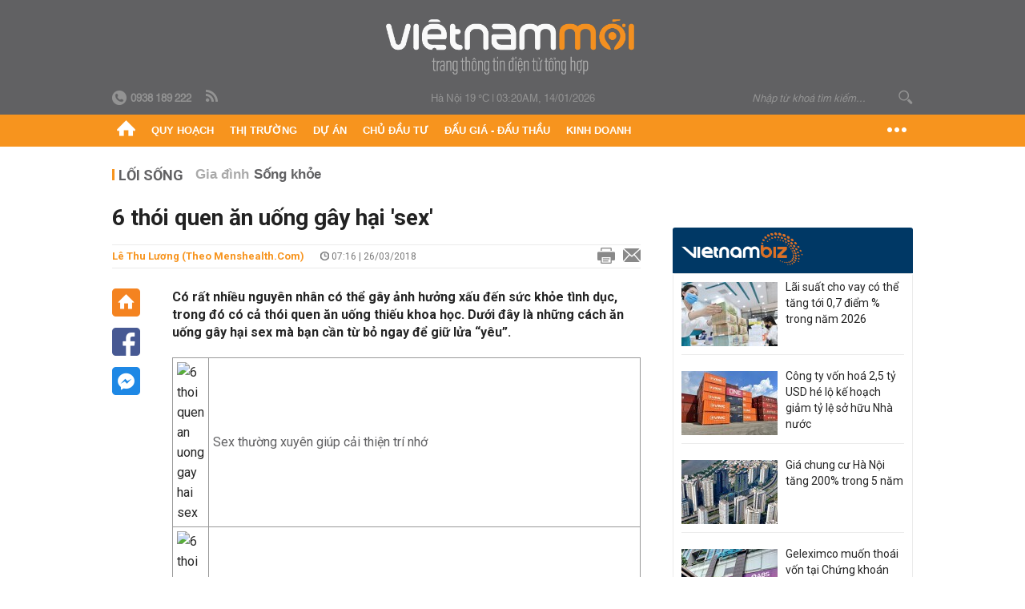

--- FILE ---
content_type: text/html; charset=utf-8
request_url: https://vietnammoi.vn/6-thoi-quen-an-uong-gay-hai-sex-89584.htm
body_size: 34188
content:
<!DOCTYPE html>
<html lang="vi" dir="ltr">
<head>
    <title>6 thói quen ăn uống gây hại 'sex'</title>
    <meta charset="utf-8" />
    <meta http-equiv="X-UA-Compatible" content="IE=100" />
    <meta name="viewport" content="width=device-width, initial-scale=1.0" />
    <meta http-equiv="Content-Language" content="vi" />
    <meta name="Language" content="vi" />
<meta name="keywords" content="sex, sức khỏe t&#236;nh dục, th&#243;i quen ăn uống" id="metakeywords" /> 
	<meta name="news_keywords" content="sex, sức khỏe t&#236;nh dục, th&#243;i quen ăn uống" id="newskeywords" /> 
	<meta name="description" content="C&#243; rất nhiều nguy&#234;n nh&#226;n c&#243; thể g&#226;y ảnh hưởng xấu đến sức khỏe t&#236;nh dục, trong đ&#243; c&#243; cả th&#243;i quen ăn uống thiếu khoa học. Dưới đ&#226;y l&#224; những c&#225;ch ăn uống g&#226;y hại sex m&#224; bạn cần từ bỏ ngay để giữ lửa “y&#234;u”." id="metaDes" /> 
	<meta name="Language" content="vi" /> 
	<meta name="distribution" content="Global" /> 
	<meta name="REVISIT-AFTER" content="1 DAYS" /> 
	<meta name="robots" content="index,follow" /> 
	<meta name="copyright" content="Copyright (c) by https://vietnammoi.vn/" /> 
	<meta name="RATING" content="GENERAL" /> 
	<meta name="GENERATOR" content="https://vietnammoi.vn/" /> 
	<meta name="author" content="Vietnammoi" /> 
	<meta property="og:type" content="Article" /> 
	<meta property="article:tag" content="sex, sức khỏe t&#236;nh dục, th&#243;i quen ăn uống" /> 
	<meta property="og:title" content="6 th&#243;i quen ăn uống g&#226;y hại &#39;sex&#39;" /> 
	<meta property="og:description" content="C&#243; rất nhiều nguy&#234;n nh&#226;n c&#243; thể g&#226;y ảnh hưởng xấu đến sức khỏe t&#236;nh dục, trong đ&#243; c&#243; cả th&#243;i quen ăn uống thiếu khoa học. Dưới đ&#226;y l&#224; những c&#225;ch ăn uống g&#226;y hại sex m&#224; bạn cần từ bỏ ngay để giữ lửa “y&#234;u”." /> 
	<meta property="og:image" content="https://cdn.vietnammoi.vn/stores/news_dataimages/hanhnth/032018/26/10/croped/6-thoi-quen-an-uong-gay-hai-sex-20-.6453.jpg?width=600" /> 
	<meta property="og:width" content="600" /> 
	<meta property="og:height" content="315" /> 
	<meta property="og:url" content="https://vietnammoi.vn/6-thoi-quen-an-uong-gay-hai-sex-89584.htm" /> 
	<meta property="article:section" content="Lối Sống" /> 
	<meta property="article:published_time" content="2018-03-26T07:16:00" /> 
	<meta property="article:modified_time" content="2018-03-26T07:16:00" /> 
	<meta name="pubdate" content="2018-03-26T07:16:00" /> 
	<meta name="lastmod" content="2018-03-26T07:16:00" /> 
	<meta property="og:site_name" content="VIET NAM MOI" /> 
	<meta property="article:author" content="Vietnammoi" /> 
	<link rel="canonical" href="https://vietnammoi.vn/6-thoi-quen-an-uong-gay-hai-sex-89584.htm" /> 
	
    <meta http-equiv="REFRESH" content="1800" />
    <meta name="application-name" content="Việt Nam Mới" />
    <meta http-equiv="X-UA-Compatible" content="IE=edge" />
    <link rel="preconnect" href="https://fonts.googleapis.com" />
    <link rel="preconnect" href="https://fonts.gstatic.com" crossorigin />
    <link href="https://fonts.googleapis.com/css2?family=Roboto:ital,wght@0,100;0,300;0,400;0,500;0,700;0,900;1,100;1,300;1,400;1,500;1,900&display=swap" rel="stylesheet" />
    <link rel="dns-prefetch" href="https://cdn.vietnammoi.vn/">
    <link href="/images/2321_favicon-16x16.png" type="image/x-icon" rel="Shortcut Icon" />
    <link href="/images/2321_favicon-57x57.png" rel="apple-touch-icon" sizes="57x57" />
    <link href="/images/2321_favicon-60x60.png" rel="apple-touch-icon" sizes="60x60" />
    <link href="/images/2321_favicon-72x72.png" rel="apple-touch-icon" sizes="72x72" />
    <link href="/images/2321_favicon-76x76.png" rel="apple-touch-icon" sizes="76x76" />
    <link href="/images/2321_favicon-114x114.png" rel="apple-touch-icon" sizes="114x114" />
    <link href="/images/2321_favicon-120x120.png" rel="apple-touch-icon" sizes="120x120" />
    <link href="/images/2321_favicon-144x144.png" rel="apple-touch-icon" sizes="144x144" />
    <link href="/images/2321_favicon-152x152.png" rel="apple-touch-icon" sizes="152x152" />
    <link href="/images/2321_favicon-180x180.png" rel="apple-touch-icon" sizes="180x180" />
    <link href="/images/2321_favicon-32x32.png" sizes="32x32" rel="icon" type="image/png" />
    <link href="/images/2321_favicon-96x96.png" sizes="96x96" rel="icon" type="image/png" />
    <link href="/images/2321_favicon-192x192.png" sizes="192x192" rel="icon" type="image/png" />
    <link href="/plugins/scrollbar/jquery.scrollbar.min.css?v=EdJyu-Pq8KUQE7B34th3h7PtDS4Lq5oLgu5Y1ActGZQ" rel="stylesheet" />
    <link href="/plugins/pika/css/pikaday.min.css?v=gCHmR5sUjVS_q1K8OuZHfZWstano_GrBwd6e4jBGs3s" rel="stylesheet" />

    
        <link href="https://fonts.googleapis.com/css2?family=Inter:ital,opsz,wght@0,14..32,100..900;1,14..32,100..900&family=Newsreader:ital,opsz,wght@0,6..72,200..800;1,6..72,200..800&display=swap" rel="stylesheet" />
        <link href="/plugins/fancybox/jquery.fancybox.min.css?v=Vzbj7sDDS_woiFS3uNKo8eIuni59rjyNGtXfstRzStA" rel="stylesheet" />
        <link href="/plugins/jquery/ba/beforeafter.css" rel="stylesheet" />
    <link href="/css/dist/detail.min.css?v=EmINN37BTjJnxQfuyE40XT1ABrxkaXxMz9dtSv1Qd2A" rel="stylesheet" />


    <link href="/css/dist/master.min.css?v=KnU23Pcd0Hn41zcDIx8iuKSNkU_4RxWrWqT0bVe2vNI" rel="stylesheet" />

        <!-- Google tag (gtag.js) -->
        <script async src="https://www.googletagmanager.com/gtag/js?id=G-KZ6MS63J7C"></script>
        <script>
            window.dataLayer = window.dataLayer || [];
            function gtag() { dataLayer.push(arguments); }
            gtag('js', new Date());

            gtag('config', 'G-KZ6MS63J7C');

            document.addEventListener('DOMContentLoaded', function () {
                document.querySelectorAll('a[href]').forEach(function (link) {
                    const href = link.getAttribute('href');
                    if (!href) return;

                    // chỉ track link ngoài domain
                    if (href.startsWith('http') && !href.includes(location.hostname)) {
                        link.addEventListener('click', function () {
                            gtag('event', 'click_outbound', {
                                link_url: href,
                                link_text: link.innerText ? link.innerText.trim() : '',
                                page_path: location.pathname,
                                transport_type: 'beacon'
                            });
                        });
                    }
                });
            });
        </script>
                <script async src="https://static.amcdn.vn/tka/cdn.js" type="text/javascript"></script>
            <script>
                var arfAsync = arfAsync || [];
            </script>
            <script id="arf-core-js" onerror="window.arferrorload=true;" src="//media1.admicro.vn/cms/Arf.min.js" async></script>
            <script type="text/javascript">var _ADM_Channel = 'loi-song';</script>
        <script type="application/ld+json">
            {"@context":"https://schema.org","@type":"NewsArticle","headline":"6 thói quen ăn uống gây hại 'sex'","description":"Có rất nhiều nguyên nhân có thể gây ảnh hưởng xấu đến sức khỏe tình dục, trong đó có cả thói quen ăn uống thiếu khoa học. Dưới đây là những cách ăn uống gây hại sex mà bạn cần từ bỏ ngay để giữ lửa “yêu”.","url":"https://vietnammoi.vn/6-thoi-quen-an-uong-gay-hai-sex-89584.htm","mainEntityOfPage":{"@type":"WebPage","@id":"https://vietnammoi.vn/6-thoi-quen-an-uong-gay-hai-sex-89584.htm"},"publisher":{"@type":"Organization","name":"Trang Việt Nam Mới","logo":{"@type":"ImageObject","url":"https://cdn.vietnammoi.vn/logos/logo-600.png"}},"image":["https://cdn.vietnammoi.vn/stores/news_dataimages/hanhnth/032018/26/10/croped/6-thoi-quen-an-uong-gay-hai-sex-20-.6453.jpg?width=600"],"datePublished":"2018-03-26T07:16:53+07:00","dateModified":"2018-03-26T07:16:53+07:00","author":{"@type":"Person","name":"Lê Thu Lương  (Theo menshealth.com)","url":"https://vietnammoi.vn"},"breadcrumb":{"@type":"BreadcrumbList","itemListElement":[{"@type":"ListItem","position":1,"item":{"@id":"https://vietnammoi.vn/loi-song.htm","name":"Lối sống"}},{"@type":"ListItem","position":2,"item":{"@id":"https://vietnammoi.vn/6-thoi-quen-an-uong-gay-hai-sex-89584.htm","name":"6 thói quen ăn uống gây hại 'sex'"}}]}};
        </script>
        <!-- Pushtimize: new version -->
        <script src="https://sdk.moneyoyo.com/v1/webpush.js?pid=wqE8-lVEeSm0I6KH0aMLGQ" async></script>
</head>
<body class="">
    <input name="__RequestVerificationToken" type="hidden" value="CfDJ8MhSTshGR5hHiJUIt-FbdqHfJEDvFrSZPknpPsNxGtflOhfDd0E9iCHbs7GnJn-FFUBrk4fCFp5YqWqeJ8GED70G8zeRTJDbDvVgQjhcG7PVYK2gFj40szmaRPYOf8SEdKd54ZwuAE8kfx7fhAhKZwg" />
    <div id="fb-root"></div>
    <script async defer crossorigin="anonymous" src="https://connect.facebook.net/vi_VN/sdk.js#xfbml=1&amp;version=v12.0&amp;appId=&amp;autoLogAppEvents=1"></script>

    <div id="admwrapper">
            
        <div id="header" class="hidden-print none-header-magazine">
            <div class="wrapper clearafter">
                <div id="logo"><a href="/" title="Việt Nam Mới"></a></div>
                <div class="links">
                    <div class="left">
                        <a href="tel:+84938189222"><i class="icon-tel-header"></i><b>0938 189 222</b></a>
                        <a href="/tin-gio-chot.rss" class="icon-rss-header" rel="nofollow" title="RSS feed" target="_blank"></a>
                    </div>

                    <!-- weather -->
                    <span id="_weather"></span> |
                    <span id="_dateTime" data-value=""></span>

                    <div id="search-form" class="right">
                        <input type="text" name="search" id="search" placeholder="Nhập từ khoá tìm kiếm..." autocomplete="off">
                        <span class="icon-search"></span>
                    </div>
                </div>
            </div>
        </div>

            
<div id="nav" class="none-nav-magazine">
    <div class="nav_icon"><span class="icon"></span></div>
    <div class="wrapper clearafter">
        <ul class="left" id="main-menu-zone">
            <li><a href="https://vietnammoi.vn/" title="Trang chủ"><span class="icon icon-home-nav"></span></a></li>
                    <li data-id="548" data-url="/ajax/chuyen-muc/548" class="parent" data-ajaxcontent-trigger="mouseenter" data-zoneurl="quy-hoach">
                        <a href="/quy-hoach.htm" title="Quy ho&#x1EA1;ch" data-zoneid="548">Quy hoạch</a>

                            <div class="popup">
                                <div class="wrapper clearafter smooth">
                                    <ul class="popup_links left">
                                            <li><a href="/quy-hoach/ha-tang.htm" title="H&#x1EA1; t&#x1EA7;ng">Hạ tầng</a></li>
                                            <li><a href="/quy-hoach/duong-se-mo.htm" title="&#x110;&#x1B0;&#x1EDD;ng s&#x1EBD; m&#x1EDF;">Đường sẽ mở</a></li>
                                            <li><a href="/quy-hoach/dat-co-quy-hoach.htm" title="&#x110;&#x1EA5;t c&amp;#243; quy ho&#x1EA1;ch">Đất có quy hoạch</a></li>
                                            <li><a href="/quy-hoach/quy-hoach-dep.htm" title="Quy ho&#x1EA1;ch &#x111;&#x1EB9;p">Quy hoạch đẹp</a></li>
                                            <li><a href="/quy-hoach/dieu-chinh-quy-hoach.htm" title="&#x110;i&#x1EC1;u ch&#x1EC9;nh quy ho&#x1EA1;ch">Điều chỉnh quy hoạch</a></li>
                                            <li><a href="/quy-hoach/ban-do-quy-hoach.htm" title="B&#x1EA3;n &#x111;&#x1ED3; quy ho&#x1EA1;ch">Bản đồ quy hoạch</a></li>
                                    </ul>

                                    <ul class="popup_news left" data-ajaxcontent="quy-hoach" data-id="548">
                                        <li class="left indicator"></li>
                                        <li class="left indicator"></li>
                                        <li class="left indicator"></li>
                                        <li class="left indicator"></li>
                                    </ul>
                                </div>
                            </div>
                    </li>
                    <li data-id="555" data-url="/ajax/chuyen-muc/555" class="parent" data-ajaxcontent-trigger="mouseenter" data-zoneurl="thi-truong">
                        <a href="/thi-truong.htm" title="Th&#x1ECB; tr&#x1B0;&#x1EDD;ng" data-zoneid="555">Thị trường</a>

                            <div class="popup">
                                <div class="wrapper clearafter smooth">
                                    <ul class="popup_links left">
                                            <li><a href="/thi-truong/chinh-sach.htm" title="Ch&amp;#237;nh s&amp;#225;ch">Chính sách</a></li>
                                            <li><a href="/thi-truong/gia-ca.htm" title="Gi&amp;#225; c&#x1EA3;">Giá cả</a></li>
                                            <li><a href="/thi-truong/du-bao.htm" title="D&#x1EF1; b&amp;#225;o">Dự báo</a></li>
                                            <li><a href="/thi-truong/vat-lieu-xay-dung.htm" title="V&#x1EAD;t li&#x1EC7;u x&amp;#226;y d&#x1EF1;ng">Vật liệu xây dựng</a></li>
                                    </ul>

                                    <ul class="popup_news left" data-ajaxcontent="thi-truong" data-id="555">
                                        <li class="left indicator"></li>
                                        <li class="left indicator"></li>
                                        <li class="left indicator"></li>
                                        <li class="left indicator"></li>
                                    </ul>
                                </div>
                            </div>
                    </li>
                    <li data-id="560" data-url="/ajax/chuyen-muc/560" class="parent" data-ajaxcontent-trigger="mouseenter" data-zoneurl="du-an">
                        <a href="/du-an.htm" title="D&#x1EF1; &amp;#225;n" data-zoneid="560">Dự án</a>

                            <div class="popup">
                                <div class="wrapper clearafter smooth">
                                    <ul class="popup_links left">
                                            <li><a href="/du-an/du-an-moi.htm" title="D&#x1EF1; &amp;#225;n m&#x1EDB;i">Dự án mới</a></li>
                                            <li><a href="/du-an/dang-mo-ban.htm" title="&#x110;ang m&#x1EDF; b&amp;#225;n">Đang mở bán</a></li>
                                            <li><a href="/du-an/khong-gian-song.htm" title="Kh&amp;#244;ng gian s&#x1ED1;ng">Không gian sống</a></li>
                                    </ul>

                                    <ul class="popup_news left" data-ajaxcontent="du-an" data-id="560">
                                        <li class="left indicator"></li>
                                        <li class="left indicator"></li>
                                        <li class="left indicator"></li>
                                        <li class="left indicator"></li>
                                    </ul>
                                </div>
                            </div>
                    </li>
                    <li data-id="563" data-url="/ajax/chuyen-muc/563" class="parent" data-ajaxcontent-trigger="mouseenter" data-zoneurl="chu-dau-tu">
                        <a href="/chu-dau-tu.htm" title="Ch&#x1EE7; &#x111;&#x1EA7;u t&#x1B0;" data-zoneid="563">Chủ đầu tư</a>

                            <div class="popup">
                                <div class="wrapper clearafter smooth">
                                    <ul class="popup_links left">
                                            <li><a href="/chu-dau-tu/lanh-dao.htm" title="L&amp;#227;nh &#x111;&#x1EA1;o">Lãnh đạo</a></li>
                                            <li><a href="/chu-dau-tu/tai-chinh.htm" title="T&amp;#224;i ch&amp;#237;nh">Tài chính</a></li>
                                            <li><a href="/chu-dau-tu/hoat-dong-kinh-doanh.htm" title="Ho&#x1EA1;t &#x111;&#x1ED9;ng kinh doanh">Hoạt động kinh doanh</a></li>
                                    </ul>

                                    <ul class="popup_news left" data-ajaxcontent="chu-dau-tu" data-id="563">
                                        <li class="left indicator"></li>
                                        <li class="left indicator"></li>
                                        <li class="left indicator"></li>
                                        <li class="left indicator"></li>
                                    </ul>
                                </div>
                            </div>
                    </li>
                    <li data-id="567" data-url="/ajax/chuyen-muc/567" class="parent" data-ajaxcontent-trigger="mouseenter" data-zoneurl="dau-gia-dau-thau">
                        <a href="/dau-gia-dau-thau.htm" title="&#x110;&#x1EA5;u gi&amp;#225; - &#x110;&#x1EA5;u th&#x1EA7;u" data-zoneid="567">Đấu giá - Đấu thầu</a>

                            <div class="popup">
                                <div class="wrapper clearafter smooth">
                                    <ul class="popup_links left">
                                            <li><a href="/dau-gia-dau-thau/ha-noi.htm" title="H&amp;#224; N&#x1ED9;i">Hà Nội</a></li>
                                            <li><a href="/dau-gia-dau-thau/tp-hcm.htm" title="TP HCM">TP HCM</a></li>
                                            <li><a href="/dau-gia-dau-thau/dia-phuong-khac.htm" title="&#x110;&#x1ECB;a ph&#x1B0;&#x1A1;ng kh&amp;#225;c">Địa phương khác</a></li>
                                    </ul>

                                    <ul class="popup_news left" data-ajaxcontent="dau-gia-dau-thau" data-id="567">
                                        <li class="left indicator"></li>
                                        <li class="left indicator"></li>
                                        <li class="left indicator"></li>
                                        <li class="left indicator"></li>
                                    </ul>
                                </div>
                            </div>
                    </li>
                    <li data-id="30" data-url="/ajax/chuyen-muc/30" class="parent" data-ajaxcontent-trigger="mouseenter" data-zoneurl="kinh-doanh">
                        <a href="/kinh-doanh.htm" title="Kinh doanh" data-zoneid="30">Kinh doanh</a>

                            <div class="popup">
                                <div class="wrapper clearafter smooth">
                                    <ul class="popup_links left">
                                            <li><a href="/kinh-doanh/tai-chinh-ngan-hang.htm" title="T&amp;#224;i ch&amp;#237;nh - Ng&amp;#226;n h&amp;#224;ng">Tài chính - Ngân hàng</a></li>
                                            <li><a href="/kinh-doanh/doanh-nghiep.htm" title="Doanh nghi&#x1EC7;p">Doanh nghiệp</a></li>
                                            <li><a href="/kinh-doanh/doanh-nhan.htm" title="Doanh nh&amp;#226;n">Doanh nhân</a></li>
                                            <li><a href="/kinh-doanh/tai-chinh-ca-nhan.htm" title="T&amp;#224;i ch&amp;#237;nh c&amp;#225; nh&amp;#226;n">Tài chính cá nhân</a></li>
                                    </ul>

                                    <ul class="popup_news left" data-ajaxcontent="kinh-doanh" data-id="30">
                                        <li class="left indicator"></li>
                                        <li class="left indicator"></li>
                                        <li class="left indicator"></li>
                                        <li class="left indicator"></li>
                                    </ul>
                                </div>
                            </div>
                    </li>
        </ul>
        <div class="right clickable" data-trigger="">
            <span class="icon icon-dot-nav" data-trigger-content=""></span>
            <div class="popup">
                <div class="wrapper clearafter">
                            <div class="col left">
                                <a data-id="548" href="/quy-hoach.htm" class="title" title="Quy hoạch">Quy hoạch</a>

                                    <ul>
                                            <li data-id="549">
                                                <a href="/quy-hoach/ha-tang.htm" title="H&#x1EA1; t&#x1EA7;ng">Hạ tầng</a>
                                            </li>
                                            <li data-id="550">
                                                <a href="/quy-hoach/duong-se-mo.htm" title="&#x110;&#x1B0;&#x1EDD;ng s&#x1EBD; m&#x1EDF;">Đường sẽ mở</a>
                                            </li>
                                            <li data-id="551">
                                                <a href="/quy-hoach/dat-co-quy-hoach.htm" title="&#x110;&#x1EA5;t c&amp;#243; quy ho&#x1EA1;ch">Đất có quy hoạch</a>
                                            </li>
                                            <li data-id="552">
                                                <a href="/quy-hoach/quy-hoach-dep.htm" title="Quy ho&#x1EA1;ch &#x111;&#x1EB9;p">Quy hoạch đẹp</a>
                                            </li>
                                            <li data-id="553">
                                                <a href="/quy-hoach/dieu-chinh-quy-hoach.htm" title="&#x110;i&#x1EC1;u ch&#x1EC9;nh quy ho&#x1EA1;ch">Điều chỉnh quy hoạch</a>
                                            </li>
                                            <li data-id="554">
                                                <a href="/quy-hoach/ban-do-quy-hoach.htm" title="B&#x1EA3;n &#x111;&#x1ED3; quy ho&#x1EA1;ch">Bản đồ quy hoạch</a>
                                            </li>
                                    </ul>
                            </div>
                            <div class="col left">
                                <a data-id="555" href="/thi-truong.htm" class="title" title="Thị trường">Thị trường</a>

                                    <ul>
                                            <li data-id="556">
                                                <a href="/thi-truong/chinh-sach.htm" title="Ch&amp;#237;nh s&amp;#225;ch">Chính sách</a>
                                            </li>
                                            <li data-id="557">
                                                <a href="/thi-truong/gia-ca.htm" title="Gi&amp;#225; c&#x1EA3;">Giá cả</a>
                                            </li>
                                            <li data-id="558">
                                                <a href="/thi-truong/du-bao.htm" title="D&#x1EF1; b&amp;#225;o">Dự báo</a>
                                            </li>
                                            <li data-id="559">
                                                <a href="/thi-truong/vat-lieu-xay-dung.htm" title="V&#x1EAD;t li&#x1EC7;u x&amp;#226;y d&#x1EF1;ng">Vật liệu xây dựng</a>
                                            </li>
                                    </ul>
                            </div>
                            <div class="col left">
                                <a data-id="560" href="/du-an.htm" class="title" title="Dự án">Dự án</a>

                                    <ul>
                                            <li data-id="571">
                                                <a href="/du-an/du-an-moi.htm" title="D&#x1EF1; &amp;#225;n m&#x1EDB;i">Dự án mới</a>
                                            </li>
                                            <li data-id="561">
                                                <a href="/du-an/dang-mo-ban.htm" title="&#x110;ang m&#x1EDF; b&amp;#225;n">Đang mở bán</a>
                                            </li>
                                            <li data-id="562">
                                                <a href="/du-an/khong-gian-song.htm" title="Kh&amp;#244;ng gian s&#x1ED1;ng">Không gian sống</a>
                                            </li>
                                    </ul>
                            </div>
                            <div class="col left">
                                <a data-id="563" href="/chu-dau-tu.htm" class="title" title="Chủ đầu tư">Chủ đầu tư</a>

                                    <ul>
                                            <li data-id="564">
                                                <a href="/chu-dau-tu/lanh-dao.htm" title="L&amp;#227;nh &#x111;&#x1EA1;o">Lãnh đạo</a>
                                            </li>
                                            <li data-id="565">
                                                <a href="/chu-dau-tu/tai-chinh.htm" title="T&amp;#224;i ch&amp;#237;nh">Tài chính</a>
                                            </li>
                                            <li data-id="566">
                                                <a href="/chu-dau-tu/hoat-dong-kinh-doanh.htm" title="Ho&#x1EA1;t &#x111;&#x1ED9;ng kinh doanh">Hoạt động kinh doanh</a>
                                            </li>
                                    </ul>
                            </div>
                            <div class="col left">
                                <a data-id="567" href="/dau-gia-dau-thau.htm" class="title" title="Đấu giá - Đấu thầu">Đấu giá - Đấu thầu</a>

                                    <ul>
                                            <li data-id="568">
                                                <a href="/dau-gia-dau-thau/ha-noi.htm" title="H&amp;#224; N&#x1ED9;i">Hà Nội</a>
                                            </li>
                                            <li data-id="569">
                                                <a href="/dau-gia-dau-thau/tp-hcm.htm" title="TP HCM">TP HCM</a>
                                            </li>
                                            <li data-id="570">
                                                <a href="/dau-gia-dau-thau/dia-phuong-khac.htm" title="&#x110;&#x1ECB;a ph&#x1B0;&#x1A1;ng kh&amp;#225;c">Địa phương khác</a>
                                            </li>
                                    </ul>
                            </div>
                            <div class="col left">
                                <a data-id="30" href="/kinh-doanh.htm" class="title" title="Kinh doanh">Kinh doanh</a>

                                    <ul>
                                            <li data-id="151">
                                                <a href="/kinh-doanh/tai-chinh-ngan-hang.htm" title="T&amp;#224;i ch&amp;#237;nh - Ng&amp;#226;n h&amp;#224;ng">Tài chính - Ngân hàng</a>
                                            </li>
                                            <li data-id="153">
                                                <a href="/kinh-doanh/doanh-nghiep.htm" title="Doanh nghi&#x1EC7;p">Doanh nghiệp</a>
                                            </li>
                                            <li data-id="516">
                                                <a href="/kinh-doanh/doanh-nhan.htm" title="Doanh nh&amp;#226;n">Doanh nhân</a>
                                            </li>
                                            <li data-id="517">
                                                <a href="/kinh-doanh/tai-chinh-ca-nhan.htm" title="T&amp;#224;i ch&amp;#237;nh c&amp;#225; nh&amp;#226;n">Tài chính cá nhân</a>
                                            </li>
                                    </ul>
                            </div>

                    <div class="newline">
                        <div class="newlink">
                            <a href="https://vietnammoi.vn/e-mag.htm" rel="nofollow" class="view-emag" title="eMagazine">
                                <img src="/images/2321_emag-light.png" alt="eMagazine" />
                            </a>
                            <a href="https://vietnammoi.vn/photostory.htm" rel="nofollow" class="view-photo" title="Photostory">
                                <img src="/images/2321_photostories-light.png" alt="Photostory" />
                            </a>
                            <a href="https://vietnammoi.vn/infographic.htm" rel="nofollow" class="view-info" title="Infographic">
                                <img src="/images/2321_infographic-light.png" alt="Infographic" />
                            </a>
                        </div>
                    </div>
                </div>
            </div>
        </div>
    </div>
</div>

        <!-- ads -->
            <div class="w1000">
                <div class="vnmoi-topbanner">
                            <div>
        <zone id="jscyjn9r"></zone>
        <script>
            arfAsync.push("jscyjn9r");
        </script>
    </div>

                </div>
            </div> 

        
                <input type="hidden" value="22" id="hdZoneParentId" />
                                
    <div class="wrapper text-center">
        <div class="margin-20-top"></div>
        <!-- ads -->
    </div>
    <div class="wrapper clearafter margin-25-top">
        <input type="hidden" name="hidLastModifiedDate" id="hidLastModifiedDate" />

        <div class="wrapper clearafter highlight margin-20-top margin-25-bottom detailheading">
            
            <div class="margin-25-bottom" id="title-category">
                <div>
                        <a href="/loi-song.htm" title="Lối sống">Lối sống</a>
                </div>

                    <ul class="title_sub">
                            <li class="">
                                <a data-id="119" href="/loi-song/gia-dinh.htm" title="Gia đình">
                                    Gia đình
                                </a>
                            </li>
                            <li class="active">
                                <a data-id="33" href="/loi-song/song-khoe.htm" title="Sống khỏe">
                                    Sống khỏe
                                </a>
                            </li>
                    </ul>
            </div>

        </div>
    </div>
    <div class="wrapper">
        <!-- ads -->
    </div>
    <div class="wrapper clearafter margin-25-top" id="__main_wrapper_content">
        <div class="col685 left">

            <div class="col660">
                <h1 id="title-article" class="margin-15-bottom title-article" data-role="title">
                    6 thói quen ăn uống gây hại 'sex'
                </h1>

                <!-- article info top -->
                <div class="article-info clearafter margin-25-bottom">
                    
<a href="javascript:;" class="info_author left" data-role="author" title="L&#xEA; Thu L&#x1B0;&#x1A1;ng  (Theo menshealth.com)">L&#xEA; Thu L&#x1B0;&#x1A1;ng  (Theo menshealth.com)</a>
<span class="time flex-1">
    <i class="icon icon-time"></i><span data-role="publishdate"> 07:16 | 26/03/2018</span>
</span>
<a class="clickable" title="In bài viết" data-action-print target="_blank" href="https://vietnammoi.vn/6-thoi-quen-an-uong-gay-hai-sex-89584-print.htm"><i class="icon icon-print"></i></a>
<a title="Email bài viết" href="mailto:?subject=6 th&#xF3;i quen &#x103;n u&#x1ED1;ng g&#xE2;y h&#x1EA1;i &#x27;sex&#x27; - Vi&#x1EC7;tNamM&#x1EDB;i&amp;body=https://vietnammoi.vn/6-thoi-quen-an-uong-gay-hai-sex-89584.htm" rel="nofollow"><i class="icon icon-mail"></i></a>

                </div>

                <div id="sticky-box" class="col35 left social-buttons" data-article-follow>
                    
<a href="/" class="icon icon-home" title="Trang chủ"></a>
<a onclick="VNMoi.fn.shareFbClick('https://vietnammoi.vn/6-thoi-quen-an-uong-gay-hai-sex-89584.htm')" href="javascript:;" data-target="_blank" class="icon icon-fb clickable" title="Chia sẻ trên Facebook"></a>
<a onclick="VNMoi.fn.shareFbMsgClick('http://www.facebook.com/dialog/send?app_id=&amp;link=https://vietnammoi.vn/6-thoi-quen-an-uong-gay-hai-sex-89584.htm&amp;redirect_uri=https://vietnammoi.vn/6-thoi-quen-an-uong-gay-hai-sex-89584.htm')" href="javascript:;" class="icon icon-fbmsg clickable" title="Chia sẻ qua Facebook Messenger"></a>

                </div>

                <div class="col585 right" data-article-target>
                    <div class="sapo margin-20-bottom" data-role="sapo">
                        Có rất nhiều nguyên nhân có thể gây ảnh hưởng xấu đến sức khỏe tình dục, trong đó có cả thói quen ăn uống thiếu khoa học. Dưới đây là những cách ăn uống gây hại sex mà bạn cần từ bỏ ngay để giữ lửa “yêu”.
                    </div>

                    


                    <!-- article body -->
                    <div class="entry-body" data-role="content">
                        <table class="__MB_ARTICLE_A">
	<tbody>
		<tr>
			<td align="left" width="10"><img alt="6 thoi quen an uong gay hai sex" class="icon_irital" src="https://cdn.vietnammoi.vn/stores/news_dataimages/modules/frontend/themes/vietnammoi/images/icon_new_other.png" title="6 thói quen ăn uống gây hại 'sex'"></td>
			<td align="left"><a href="http://vietnammoi.vn/sex-thuong-xuyen-giup-cai-thien-tri-nho-85763.htm" title="Sex thường xuyên giúp cải thiện trí nhớ">Sex thường xuyên giúp cải thiện trí nhớ</a></td>
		</tr>
		<tr>
			<td align="left" width="10"><img alt="6 thoi quen an uong gay hai sex" class="icon_irital" src="https://cdn.vietnammoi.vn/stores/news_dataimages/modules/frontend/themes/vietnammoi/images/icon_new_other.png" title="6 thói quen ăn uống gây hại 'sex'"></td>
			<td align="left"><a href="http://vietnammoi.vn/9-ly-do-cho-thay-quan-he-tinh-duc-thuong-xuyen-tot-cho-suc-khoe-cua-ban-78957.htm" title="9 lý do cho thấy quan hệ tình dục thường xuyên tốt cho sức khỏe của bạn">9 lý do cho thấy quan hệ tình dục thường xuyên tốt cho sức khỏe của bạn</a></td>
		</tr>
	</tbody>
</table>

<p style="text-align: justify;"><strong>Ăn quá nhiều chất béo </strong></p>

<p style="text-align: justify;">Jamin Brahmbhatt, bác sỹ tiết niệu tại Orlando Health, Mỹ cho biết, một trái tim khỏe mạnh tương đương với tình dục khỏe mạnh. Thực tế cho thấy, khi động mạch tim bị tắc nghẽn có thể ngăn cản dòng máu chảy vào dương vật gây ra tình trạng rối loạn cương dương (ED). Bên cạnh đó, các nhà khoa học cũng nhận thấy rằng những người đàn ông béo phì có mức testosterone thấp hơn người có trọng lượng trung bình. Hai nguyên nhân này có quan hệ rất mật thiết với chế độ ăn uống, đặc biệt là ăn nhiều chất béo và nhiều đường dễ làm tăng cân và không tốt cho sức khỏe tim mạch. Do đó, biện pháp đơn giản để khắc phục là áp dụng chế độ ăn uống đầy đủ các thực phẩm giàu chất dinh dưỡng khác nhau và tập thể dục ít nhất 150 phút mỗi tuần.</p>

<table border="0" cellpadding="0" cellspacing="0" class="MASTERCMS_TPL_TABLE" style="width: 100%;">
	<tbody>
		<tr>
			<td style="text-align: justify;"><img alt="6 thoi quen an uong gay hai sex" src="https://cdn.vietnammoi.vn/stores/news_dataimages/hanhnth/032018/26/10/6-thoi-quen-an-uong-gay-hai-sex-20-.6453.jpg" style="max-width:100%;" title="6 thói quen ăn uống gây hại 'sex'"></td>
		</tr>
	</tbody>
</table>

<p style="text-align: justify;"><strong>Chuyển sang uống cà phê khử caffein (decaf)</strong></p>

<p style="text-align: justify;">Cà phê hàng ngày bạn uống có thể đóng vai trò lớn trong quan hệ tình dục mà bạn chưa nhận ra. Đó là vì lượng caffein có thể ảnh hưởng đến tuần hoàn máu. Trong một nghiên cứu sơ bộ của Hiệp hội Tim mạch Hoa Kỳ, những người uống một tách cà phê có chứa caffein (khoảng 100 miligam caffeine) đã tăng 30% lượng máu trong 75 phút tiếp theo so với những người uống decaf. Các nhà nghiên cứu lý luận rằng caffein có thể cải thiện chức năng của mạch máu nhỏ và giảm viêm, rất tốt cho trái tim. Điều này có nghĩa nó cũng có lợi cho sự cương dương. Mặc dù nghiên cứu này chưa đủ để thuyết phục bạn thay thế viagra bằng cà phê nhưng có thể chứng tỏ rằng việc dùng decaf sẽ khiến bạn hại “sex”.</p>

<table border="0" cellpadding="0" cellspacing="0" class="MASTERCMS_TPL_TABLE" style="width: 100%;">
	<tbody>
		<tr>
			<td style="text-align: justify;"><img alt="6 thoi quen an uong gay hai sex" src="https://cdn.vietnammoi.vn/stores/news_dataimages/hanhnth/032018/26/10/6-thoi-quen-an-uong-gay-hai-sex-20-.7653.jpg" style="max-width:100%;" title="6 thói quen ăn uống gây hại 'sex'"></td>
		</tr>
	</tbody>
</table>

<p style="text-align: justify;"><strong>Uống nhiều rượu</strong></p>

<p style="text-align: justify;">Tiến sĩ Brahmbhatt, chuyên gia về nam học tại Mỹ cho biết, uống nhiều rượu có thể làm giảm lượng testosterone nhưng lại nâng cao mức estrogen nên có thể làm giảm ham muốn tình dục và khó đạt được cực khoái ngay cả khi bạn có thể cương dương. Theo Viện Quốc gia về lạm dụng rượu bia và chứng nghiện rượu, "uống nhiều" được định nghĩa là uống nhiều hơn 4 ly một ngày hoặc 14 ly mỗi tuần. Nghiên cứu cũng cho thấy uống rượu lâu dài có thể làm tổn hại vĩnh viễn các tế bào trong tinh hoàn, ảnh hưởng đến khả năng có con sau này.</p>

<table border="0" cellpadding="0" cellspacing="0" class="MASTERCMS_TPL_TABLE" style="width: 100%;">
	<tbody>
		<tr>
			<td style="text-align: justify;"><img alt="6 thoi quen an uong gay hai sex" src="https://cdn.vietnammoi.vn/stores/news_dataimages/hanhnth/032018/26/10/6-thoi-quen-an-uong-gay-hai-sex-20-.8527.jpg" style="max-width:100%;" title="6 thói quen ăn uống gây hại 'sex'"></td>
		</tr>
	</tbody>
</table>

<p style="text-align: justify;"><strong>Ăn nhiều đồ ngọt</strong></p>

<p style="text-align: justify;">Trước tiên, chế độ ăn nhiều chất đường sẽ ảnh hưởng đến sức khoẻ tim mạch, sau đó ảnh hưởng đến sức khoẻ dương vật. Đường cũng làm giảm ham muốn tình dục bằng cách làm giảm mức testosterone. Trong một nghiên cứu năm 2013 được công bố trong Clinical Endocrinology, các nhà nghiên cứu đã đo mức testosterone ở những người từ 19 đến 74 tuổi sau khi họ ăn 75 gram đường, gấp đôi khẩu phần ăn hàng ngày được đề nghị cho nam giới. Họ thấy mức testosterone trung bình giảm 25 % và ảnh hưởng trực tiếp đến sức khỏe tình dục.</p>

<p style="text-align: justify;">Do đó, bạn không nên ăn nhiều đường. Hiệp hội Tim mạch Hoa kỳ khuyến cáo nam giới không nên dùng nhiều hơn 36gram đường mỗi ngày cũng như hạn chế các loại đồ uống chứa nhiều đường như soda mà nên bổ sung đường thông qua các loại trái cây tươi.</p>

<table border="0" cellpadding="0" cellspacing="0" class="MASTERCMS_TPL_TABLE" style="width: 100%;">
	<tbody>
		<tr>
			<td style="text-align: justify;"><img alt="6 thoi quen an uong gay hai sex" src="https://cdn.vietnammoi.vn/stores/news_dataimages/hanhnth/032018/26/10/6-thoi-quen-an-uong-gay-hai-sex-20-.9606.jpg" style="max-width:100%;" title="6 thói quen ăn uống gây hại 'sex'"></td>
		</tr>
	</tbody>
</table>

<p style="text-align: justify;"><strong>Ăn tối quá no</strong></p>

<p style="text-align: justify;">Khi ăn nhiều chất đạm và đường, bạn sẽ cảm thấy mệt mỏi, không muốn làm bất cứ điều gì ngoại trừ nằm thừ trên giường hay ngủ. Vì vậy, bạn không nên ăn một bữa tối quá no mà nên ăn nhiều hơn trong các bữa ăn khác của ngày và ăn nhiều chất xơ như yến mạch, rau…</p>

<p style="text-align: justify;"><strong>Ăn chay</strong></p>

<p style="text-align: justify;">Chế độ ăn chay có thể có một số hậu quả ngoài ý muốn. Mặc dù có nhiều lợi ích khi ăn trái cây và rau nhưng việc cắt giảm các sản phẩm từ động vật có thể khiến bạn bị thiếu vitamin D, điều này có thể làm tăng tình trạng rối loạn cương dương. Theo một nghiên cứu đăng trên Tạp chí Y học tình dục, khi bạn không có đủ vitamin D, cơ thể bạn sẽ không sản xuất đủ oxit nitric, một hợp chất mà mạch máu của bạn cần để hoạt động tốt nhất. Do vậy, bạn cần bổ sung đầy đủ lượng vitamin D theo khuyến cáo của Viện Y tế Quốc gia Mỹ là cần ít nhất 600 đơn vị quốc tế (IU) vitamin D mỗi ngày. Cách tốt nhất để bổ sung vitamin D là tắm nắng và ăn thực phẩm chứa nhiều loại vitamin này như cá hồi và cá ngừ, trứng, sữa và pho mát.</p>

<table border="0" cellpadding="0" cellspacing="0" class="MASTERCMS_TPL_TABLE" style="width: 100%;">
	<tbody>
		<tr>
			<td style="text-align: justify;"><img alt="6 thoi quen an uong gay hai sex" src="https://cdn.vietnammoi.vn/stores/news_dataimages/hanhnth/032018/26/10/6-thoi-quen-an-uong-gay-hai-sex-21-.1140.jpg" style="max-width:100%;" title="6 thói quen ăn uống gây hại 'sex'"></td>
		</tr>
	</tbody>
</table>

<table class="__mb_article_in_image">
	<tbody>
		<tr>
			<td align="left" valign="top" width="49"><a class="__mb_article_in_image_box" href="http://vietnammoi.vn/9-thoi-quen-an-uong-nguoi-tieu-duong-can-tu-bo-ngay-80737.htm" title="9 thói quen ăn uống người tiểu đường cần từ bỏ ngay"><img alt="6 thoi quen an uong gay hai sex" src="https://cdn.vietnammoi.vn/stores/news_dataimages/hanhnth/022018/18/22/croped/thumbnail/9-thoi-quen-an-uong-nguoi-tieu-duong-can-tu-bo-ngay-51-.2135.jpg" style="overflow:hidden;" title="6 thói quen ăn uống gây hại 'sex'" width="80"> </a></td>
			<td align="left" valign="top"><a href="http://vietnammoi.vn/9-thoi-quen-an-uong-nguoi-tieu-duong-can-tu-bo-ngay-80737.htm" style="font-family:Arial; font-size:12px; color:blue;" title="9 thói quen ăn uống người tiểu đường cần từ bỏ ngay">9 thói quen ăn uống người tiểu đường cần từ bỏ ngay</a></td>
		</tr>
		<tr>
			<td align="left" valign="top" width="49"><a class="__mb_article_in_image_box" href="http://vietnammoi.vn/nam-long-nhung-quy-tac-lich-su-toi-thieu-khi-di-an-nha-hang-61419.htm" title="‘Nằm lòng’ những quy tắc lịch sự tối thiểu khi đi ăn nhà hàng"><img alt="6 thoi quen an uong gay hai sex" src="https://cdn.vietnammoi.vn/stores/news_dataimages/manhld/112017/14/16/croped/thumbnail/0806_16978860-24931060-478355-3-0-1509723004-1509723012-650-1-1509723012-650-04f9ebaa03-1510457524.jpg" style="overflow:hidden;" title="6 thói quen ăn uống gây hại 'sex'" width="80"> </a></td>
			<td align="left" valign="top"><a href="http://vietnammoi.vn/nam-long-nhung-quy-tac-lich-su-toi-thieu-khi-di-an-nha-hang-61419.htm" style="font-family:Arial; font-size:12px; color:blue;" title="‘Nằm lòng’ những quy tắc lịch sự tối thiểu khi đi ăn nhà hàng">‘Nằm lòng’ những quy tắc lịch sự tối thiểu khi đi ăn nhà hàng</a></td>
		</tr>
		<tr>
			<td align="left" valign="top" width="49"><a class="__mb_article_in_image_box" href="http://vietnammoi.vn/6-thoi-quen-an-uong-co-the-khien-ban-lo-au-va-phien-muon-59207.htm" title="6 thói quen ăn uống có thể khiến bạn lo âu và phiền muộn"><img alt="6 thoi quen an uong gay hai sex" src="https://cdn.vietnammoi.vn/stores/news_dataimages/manhld/112017/02/22/thumbnail/3318_Food_network.jpg" style="overflow:hidden;" title="6 thói quen ăn uống gây hại 'sex'" width="80"> </a></td>
			<td align="left" valign="top"><a href="http://vietnammoi.vn/6-thoi-quen-an-uong-co-the-khien-ban-lo-au-va-phien-muon-59207.htm" style="font-family:Arial; font-size:12px; color:blue;" title="6 thói quen ăn uống có thể khiến bạn lo âu và phiền muộn">6 thói quen ăn uống có thể khiến bạn lo âu và phiền muộn</a></td>
		</tr>
	</tbody>
</table>

                        
                    </div>

                </div>

                <div class="clear"></div>
                <div class="author">
                    

    <div class="link-source-wrapper clearfix">
        <div class="link-source-name">
            Theo <span class="link-source-text-name" data-role="source">S&#x1EE9;c kh&#x1ECF;e &amp; &#x110;&#x1EDD;i s&#x1ED1;ng</span>
            <svg width="10" height="10" viewBox="0 0 10 10" fill="none" xmlns="http://www.w3.org/2000/svg">
                <path fill-rule="evenodd" clip-rule="evenodd" d="M2.5 2.08333C2.38949 2.08333 2.28351 2.12723 2.20537 2.20537C2.12723 2.28351 2.08333 2.38949 2.08333 2.5V8.33333C2.08333 8.44384 2.12723 8.54982 2.20537 8.62796C2.28351 8.7061 2.38949 8.75 2.5 8.75H7.5C7.61051 8.75 7.71649 8.7061 7.79463 8.62796C7.87277 8.54982 7.91667 8.44384 7.91667 8.33333V2.5C7.91667 2.38949 7.87277 2.28351 7.79463 2.20537C7.71649 2.12723 7.61051 2.08333 7.5 2.08333H6.66667C6.43655 2.08333 6.25 1.89679 6.25 1.66667C6.25 1.43655 6.43655 1.25 6.66667 1.25H7.5C7.83152 1.25 8.14946 1.3817 8.38388 1.61612C8.6183 1.85054 8.75 2.16848 8.75 2.5V8.33333C8.75 8.66485 8.6183 8.9828 8.38388 9.21722C8.14946 9.45164 7.83152 9.58333 7.5 9.58333H2.5C2.16848 9.58333 1.85054 9.45164 1.61612 9.21722C1.3817 8.9828 1.25 8.66485 1.25 8.33333V2.5C1.25 2.16848 1.3817 1.85054 1.61612 1.61612C1.85054 1.3817 2.16848 1.25 2.5 1.25H3.33333C3.56345 1.25 3.75 1.43655 3.75 1.66667C3.75 1.89679 3.56345 2.08333 3.33333 2.08333H2.5Z" fill="black"></path>
                <path fill-rule="evenodd" clip-rule="evenodd" d="M2.91666 1.25C2.91666 0.789762 3.28976 0.416667 3.75 0.416667H6.25C6.71023 0.416667 7.08333 0.789762 7.08333 1.25V2.08333C7.08333 2.54357 6.71023 2.91667 6.25 2.91667H3.75C3.28976 2.91667 2.91666 2.54357 2.91666 2.08333V1.25ZM6.25 1.25H3.75V2.08333H6.25V1.25Z" fill="black"></path>
            </svg>
            <input type="text" value="" id="hdSourceLink" class="hdSourceLink" />
            <span id="btnCopy" class="copylink">Copy link</span>
        </div>
        <div class="link-source-detail">
            <span class="link-source-detail-title">Link bài gốc</span>
            <p class="link-source-full" data-role="source"></p>
            <div class="arrow-down"></div>
        </div>
    </div>

                </div>

                <!-- article info bottom -->
                <div class="article-info clearafter margin-25-bottom">
                    
    <a href="/loi-song/song-khoe.htm" class="info_category left" data-role="cate-name" title="Lối sống">
        Lối sống
    </a>
    <div class="flex-1">
        <div class="fb-like" data-href="https://vietnammoi.vn/6-thoi-quen-an-uong-gay-hai-sex-89584.htm" data-layout="button_count" data-action="like" data-size="small" data-show-faces="true" data-share="true"></div>
    </div>
    <span class="clickable" title="In bài viết" data-action-print><i class="icon icon-print"></i></span>
    <a title="Email bài viết" href="mailto:?subject=6 th&#xF3;i quen &#x103;n u&#x1ED1;ng g&#xE2;y h&#x1EA1;i &#x27;sex&#x27; - Vi&#x1EC7;tNamM&#x1EDB;i&amp;body=https://vietnammoi.vn/6-thoi-quen-an-uong-gay-hai-sex-89584.htm" rel="nofollow">
        <i class="icon icon-mail"></i>
    </a>

                </div>
            </div>

                <div class="tags margin-25-bottom">
                    
        <div class="title"><span class="icon icon-tag"></span> Tag:</div>
        <ul>
                <li>
                    <a href="/sex.html" title="sex">sex</a>
                </li>
                <li>
                    <a href="/suc-khoe-tinh-duc.html" title="s&#x1EE9;c kh&#x1ECF;e t&amp;#236;nh d&#x1EE5;c">s&#x1EE9;c kh&#x1ECF;e t&#xEC;nh d&#x1EE5;c</a>
                </li>
                <li>
                    <a href="/thoi-quen-an-uong.html" title="th&amp;#243;i quen &#x103;n u&#x1ED1;ng">th&#xF3;i quen &#x103;n u&#x1ED1;ng</a>
                </li>
        </ul>

                </div>


    <div class="margin-15-bottom">
        <zone id="jsd1rrp9"></zone>
        <script>
            arfAsync.push("jsd1rrp9");
        </script>
    </div>

                <div id="box-same-topic" data-limit="8">
                    <!-- 09 articles same topic -->
                    <div class="separator margin-15-bottom"></div>
                    <div class="hottopic-title margin-20-bottom">Cùng chủ đề</div>
                    <div class="clear"></div>
                    <div id="slideshow-2026114102047766" class="hottopic clearafter" data-slideshow>
                        
        <div class="hottopic_first left">
            <a href="/chu-de/suc-khoe-tinh-duc-429.htm" title="S&#x1EE9;c kh&#x1ECF;e t&#xEC;nh d&#x1EE5;c" class="img">
                <img src="https://cdn.vietnammoi.vn/stores/news_dataimages/hanhnth/042018/17/10/2428_nhung-cach-kich-thich-chuyen-yeu-khien-chang-phat-dien.jpg?width=300" alt="S&#x1EE9;c kh&#x1ECF;e t&#xEC;nh d&#x1EE5;c" class="img" />
                <span class="title">S&#x1EE9;c kh&#x1ECF;e t&#xEC;nh d&#x1EE5;c</span>
            </a>
        </div>
        <div class="hottopic_list right">
                <div data-slideshow-slides="" data-slideshow-scrollable="true">
                    <ul>
                            <li data-slideshow-item>
                                <a href="https://vietnammoi.vn/khi-an-ai-thang-hoa-cung-chuyen-ay-nao-bo-phu-nu-hoat-dong-nhu-the-nao-20190414221256261.htm" title="Khi &#xE2;n &#xE1;i, th&#x103;ng hoa c&#xF9;ng &#x27;chuy&#x1EC7;n &#x1EA5;y&#x27; n&#xE3;o b&#x1ED9; ph&#x1EE5; n&#x1EEF; ho&#x1EA1;t &#x111;&#x1ED9;ng nh&#x1B0; th&#x1EBF; n&#xE0;o?" class="img left">
                                    <img src="https://cdn.vietnammoi.vn/2019/4/14/tinhducjsun-15552545643401341859361-crop-1555254587598921387018.jpg?width=120" data-src="https://cdn.vietnammoi.vn/2019/4/14/tinhducjsun-15552545643401341859361-crop-1555254587598921387018.jpg?width=120" alt="Khi &#xE2;n &#xE1;i, th&#x103;ng hoa c&#xF9;ng &#x27;chuy&#x1EC7;n &#x1EA5;y&#x27; n&#xE3;o b&#x1ED9; ph&#x1EE5; n&#x1EEF; ho&#x1EA1;t &#x111;&#x1ED9;ng nh&#x1B0; th&#x1EBF; n&#xE0;o?" class="img" />
                                </a>
                                <a href="https://vietnammoi.vn/khi-an-ai-thang-hoa-cung-chuyen-ay-nao-bo-phu-nu-hoat-dong-nhu-the-nao-20190414221256261.htm" title="Khi &#xE2;n &#xE1;i, th&#x103;ng hoa c&#xF9;ng &#x27;chuy&#x1EC7;n &#x1EA5;y&#x27; n&#xE3;o b&#x1ED9; ph&#x1EE5; n&#x1EEF; ho&#x1EA1;t &#x111;&#x1ED9;ng nh&#x1B0; th&#x1EBF; n&#xE0;o?" data-trimline="3" class="title right">Khi ân ái, thăng hoa cùng 'chuyện ấy' não bộ phụ nữ hoạt động như thế nào?</a>
                                <p class="info right">
                                    <a href="/loi-song.htm" title="Lối sống" class="info_category">Lối sống</a>
                                    <span class="time"><i class="icon icon-time"></i> <span class="need-get-timeago" title="2019-04-15T06:24:00">06:24 | 15/04/2019</span></span>
                                </p>
                            </li>
                            <li data-slideshow-item>
                                <a href="https://vietnammoi.vn/su-co-chon-phong-khe-khien-nhieu-cap-doi-xau-ho-122484.htm" title="&#x2018;S&#x1EF1; c&#x1ED1;&#x2019; ch&#x1ED1;n ph&#xF2;ng khe khi&#x1EBF;n nhi&#x1EC1;u c&#x1EB7;p &#x111;&#xF4;i x&#x1EA5;u h&#x1ED5;" class="img left">
                                    <img src="https://cdn.vietnammoi.vn/stores/news_dataimages/vanltk/072018/27/14/3825_giphy.gif?width=120" data-src="https://cdn.vietnammoi.vn/stores/news_dataimages/vanltk/072018/27/14/3825_giphy.gif?width=120" alt="&#x2018;S&#x1EF1; c&#x1ED1;&#x2019; ch&#x1ED1;n ph&#xF2;ng khe khi&#x1EBF;n nhi&#x1EC1;u c&#x1EB7;p &#x111;&#xF4;i x&#x1EA5;u h&#x1ED5;" class="img" />
                                </a>
                                <a href="https://vietnammoi.vn/su-co-chon-phong-khe-khien-nhieu-cap-doi-xau-ho-122484.htm" title="&#x2018;S&#x1EF1; c&#x1ED1;&#x2019; ch&#x1ED1;n ph&#xF2;ng khe khi&#x1EBF;n nhi&#x1EC1;u c&#x1EB7;p &#x111;&#xF4;i x&#x1EA5;u h&#x1ED5;" data-trimline="3" class="title right">‘Sự cố’ chốn phòng khe khiến nhiều cặp đôi xấu hổ</a>
                                <p class="info right">
                                    <a href="/loi-song/song-khoe.htm" title="Lối sống" class="info_category">Lối sống</a>
                                    <span class="time"><i class="icon icon-time"></i> <span class="need-get-timeago" title="2018-07-27T15:00:00">15:00 | 27/07/2018</span></span>
                                </p>
                            </li>
                            <li data-slideshow-item>
                                <a href="https://vietnammoi.vn/yeu-nhu-the-nao-de-de-thu-thai-119298.htm" title="&#x2018;Y&#xEA;u&#x2019; nh&#x1B0; th&#x1EBF; n&#xE0;o &#x111;&#x1EC3; d&#x1EC5; th&#x1EE5; thai?" class="img left">
                                    <img src="https://cdn.vietnammoi.vn/stores/news_dataimages/vanltk/072018/17/14/croped/4947_f960x0-47618-47636-0-1493958861126.jpg?width=120" data-src="https://cdn.vietnammoi.vn/stores/news_dataimages/vanltk/072018/17/14/croped/4947_f960x0-47618-47636-0-1493958861126.jpg?width=120" alt="&#x2018;Y&#xEA;u&#x2019; nh&#x1B0; th&#x1EBF; n&#xE0;o &#x111;&#x1EC3; d&#x1EC5; th&#x1EE5; thai?" class="img" />
                                </a>
                                <a href="https://vietnammoi.vn/yeu-nhu-the-nao-de-de-thu-thai-119298.htm" title="&#x2018;Y&#xEA;u&#x2019; nh&#x1B0; th&#x1EBF; n&#xE0;o &#x111;&#x1EC3; d&#x1EC5; th&#x1EE5; thai?" data-trimline="3" class="title right">‘Yêu’ như thế nào để dễ thụ thai?</a>
                                <p class="info right">
                                    <a href="/loi-song/song-khoe.htm" title="Lối sống" class="info_category">Lối sống</a>
                                    <span class="time"><i class="icon icon-time"></i> <span class="need-get-timeago" title="2018-07-17T15:00:00">15:00 | 17/07/2018</span></span>
                                </p>
                            </li>
                            <li data-slideshow-item>
                                <a href="https://vietnammoi.vn/thoi-gian-ly-tuong-de-quan-he-tinh-duc-neu-muon-co-em-be-118523.htm" title="Th&#x1EDD;i gian l&#xFD; t&#x1B0;&#x1EDF;ng &#x111;&#x1EC3; quan h&#x1EC7; t&#xEC;nh d&#x1EE5;c n&#x1EBF;u mu&#x1ED1;n c&#xF3; em b&#xE9;" class="img left">
                                    <img src="https://cdn.vietnammoi.vn/stores/news_dataimages/giangntq/072018/14/10/0756_1.jpg?width=120" data-src="https://cdn.vietnammoi.vn/stores/news_dataimages/giangntq/072018/14/10/0756_1.jpg?width=120" alt="Th&#x1EDD;i gian l&#xFD; t&#x1B0;&#x1EDF;ng &#x111;&#x1EC3; quan h&#x1EC7; t&#xEC;nh d&#x1EE5;c n&#x1EBF;u mu&#x1ED1;n c&#xF3; em b&#xE9;" class="img" />
                                </a>
                                <a href="https://vietnammoi.vn/thoi-gian-ly-tuong-de-quan-he-tinh-duc-neu-muon-co-em-be-118523.htm" title="Th&#x1EDD;i gian l&#xFD; t&#x1B0;&#x1EDF;ng &#x111;&#x1EC3; quan h&#x1EC7; t&#xEC;nh d&#x1EE5;c n&#x1EBF;u mu&#x1ED1;n c&#xF3; em b&#xE9;" data-trimline="3" class="title right">Thời gian lý tưởng để quan hệ tình dục nếu muốn có em bé</a>
                                <p class="info right">
                                    <a href="/loi-song/song-khoe.htm" title="Lối sống" class="info_category">Lối sống</a>
                                    <span class="time"><i class="icon icon-time"></i> <span class="need-get-timeago" title="2018-07-14T14:00:00">14:00 | 14/07/2018</span></span>
                                </p>
                            </li>
                            <li data-slideshow-item>
                                <a href="https://vietnammoi.vn/thuc-pham-lam-tang-nguy-co-bat-luc-o-dan-ong-chon-phong-the-117724.htm" title="Th&#x1EF1;c ph&#x1EA9;m l&#xE0;m t&#x103;ng nguy c&#x1A1; &#x2018;b&#x1EA5;t l&#x1EF1;c&#x2019; &#x1EDF; &#x111;&#xE0;n &#xF4;ng ch&#x1ED1;n ph&#xF2;ng the" class="img left">
                                    <img src="https://cdn.vietnammoi.vn/stores/news_dataimages/vanltk/072018/11/14/croped/3654_Popular_Science.jpg?width=120" data-src="https://cdn.vietnammoi.vn/stores/news_dataimages/vanltk/072018/11/14/croped/3654_Popular_Science.jpg?width=120" alt="Th&#x1EF1;c ph&#x1EA9;m l&#xE0;m t&#x103;ng nguy c&#x1A1; &#x2018;b&#x1EA5;t l&#x1EF1;c&#x2019; &#x1EDF; &#x111;&#xE0;n &#xF4;ng ch&#x1ED1;n ph&#xF2;ng the" class="img" />
                                </a>
                                <a href="https://vietnammoi.vn/thuc-pham-lam-tang-nguy-co-bat-luc-o-dan-ong-chon-phong-the-117724.htm" title="Th&#x1EF1;c ph&#x1EA9;m l&#xE0;m t&#x103;ng nguy c&#x1A1; &#x2018;b&#x1EA5;t l&#x1EF1;c&#x2019; &#x1EDF; &#x111;&#xE0;n &#xF4;ng ch&#x1ED1;n ph&#xF2;ng the" data-trimline="3" class="title right">Thực phẩm làm tăng nguy cơ ‘bất lực’ ở đàn ông chốn phòng the</a>
                                <p class="info right">
                                    <a href="/loi-song/song-khoe.htm" title="Lối sống" class="info_category">Lối sống</a>
                                    <span class="time"><i class="icon icon-time"></i> <span class="need-get-timeago" title="2018-07-11T15:00:00">15:00 | 11/07/2018</span></span>
                                </p>
                            </li>
                            <li data-slideshow-item>
                                <a href="https://vietnammoi.vn/4-khong-3-nen-trong-chuyen-chan-goi-mua-he-115471.htm" title="4 &#x27;kh&#xF4;ng&#x27;, 3 &#x27;n&#xEA;n&#x27; trong chuy&#x1EC7;n &#x27;ch&#x103;n g&#x1ED1;i&#x27; m&#xF9;a h&#xE8;" class="img left">
                                    <img src="https://cdn.vietnammoi.vn/stores/news_dataimages/vanltk/072018/03/13/croped/5101_20160613082138-chuyen-yeu.jpg?width=120" data-src="https://cdn.vietnammoi.vn/stores/news_dataimages/vanltk/072018/03/13/croped/5101_20160613082138-chuyen-yeu.jpg?width=120" alt="4 &#x27;kh&#xF4;ng&#x27;, 3 &#x27;n&#xEA;n&#x27; trong chuy&#x1EC7;n &#x27;ch&#x103;n g&#x1ED1;i&#x27; m&#xF9;a h&#xE8;" class="img" />
                                </a>
                                <a href="https://vietnammoi.vn/4-khong-3-nen-trong-chuyen-chan-goi-mua-he-115471.htm" title="4 &#x27;kh&#xF4;ng&#x27;, 3 &#x27;n&#xEA;n&#x27; trong chuy&#x1EC7;n &#x27;ch&#x103;n g&#x1ED1;i&#x27; m&#xF9;a h&#xE8;" data-trimline="3" class="title right">4 'không', 3 'nên' trong chuyện 'chăn gối' mùa hè</a>
                                <p class="info right">
                                    <a href="/loi-song/song-khoe.htm" title="Lối sống" class="info_category">Lối sống</a>
                                    <span class="time"><i class="icon icon-time"></i> <span class="need-get-timeago" title="2018-07-03T15:00:00">15:00 | 03/07/2018</span></span>
                                </p>
                            </li>
                            <li data-slideshow-item>
                                <a href="https://vietnammoi.vn/cau-thu-thi-dau-tai-world-cup-co-bi-cam-yeu-114997.htm" title="C&#x1EA7;u th&#x1EE7; thi &#x111;&#x1EA5;u t&#x1EA1;i World Cup c&#xF3; b&#x1ECB; c&#x1EA5;m &#x27;y&#xEA;u&#x27;?" class="img left">
                                    <img src="https://cdn.vietnammoi.vn/stores/news_dataimages/hanhnth/072018/01/20/croped/cau-thu-thi-dau-tai-world-cup-co-bi-cam-yeu-17-.2408.JPG?width=120" data-src="https://cdn.vietnammoi.vn/stores/news_dataimages/hanhnth/072018/01/20/croped/cau-thu-thi-dau-tai-world-cup-co-bi-cam-yeu-17-.2408.JPG?width=120" alt="C&#x1EA7;u th&#x1EE7; thi &#x111;&#x1EA5;u t&#x1EA1;i World Cup c&#xF3; b&#x1ECB; c&#x1EA5;m &#x27;y&#xEA;u&#x27;?" class="img" />
                                </a>
                                <a href="https://vietnammoi.vn/cau-thu-thi-dau-tai-world-cup-co-bi-cam-yeu-114997.htm" title="C&#x1EA7;u th&#x1EE7; thi &#x111;&#x1EA5;u t&#x1EA1;i World Cup c&#xF3; b&#x1ECB; c&#x1EA5;m &#x27;y&#xEA;u&#x27;?" data-trimline="3" class="title right">Cầu thủ thi đấu tại World Cup có bị cấm 'yêu'?</a>
                                <p class="info right">
                                    <a href="/loi-song/song-khoe.htm" title="Lối sống" class="info_category">Lối sống</a>
                                    <span class="time"><i class="icon icon-time"></i> <span class="need-get-timeago" title="2018-07-01T13:55:00">13:55 | 01/07/2018</span></span>
                                </p>
                            </li>
                            <li data-slideshow-item>
                                <a href="https://vietnammoi.vn/nam-gioi-day-thi-som-de-co-chat-luong-tinh-trung-kem-hon-114244.htm" title="Nam gi&#x1EDB;i d&#x1EAD;y th&#xEC; s&#x1EDB;m d&#x1EC5; c&#xF3; ch&#x1EA5;t l&#x1B0;&#x1EE3;ng tinh tr&#xF9;ng k&#xE9;m h&#x1A1;n" class="img left">
                                    <img src="https://cdn.vietnammoi.vn/stores/news_dataimages/huehh/062018/28/16/2459_Dan__ong_1.jpg?width=120" data-src="https://cdn.vietnammoi.vn/stores/news_dataimages/huehh/062018/28/16/2459_Dan__ong_1.jpg?width=120" alt="Nam gi&#x1EDB;i d&#x1EAD;y th&#xEC; s&#x1EDB;m d&#x1EC5; c&#xF3; ch&#x1EA5;t l&#x1B0;&#x1EE3;ng tinh tr&#xF9;ng k&#xE9;m h&#x1A1;n" class="img" />
                                </a>
                                <a href="https://vietnammoi.vn/nam-gioi-day-thi-som-de-co-chat-luong-tinh-trung-kem-hon-114244.htm" title="Nam gi&#x1EDB;i d&#x1EAD;y th&#xEC; s&#x1EDB;m d&#x1EC5; c&#xF3; ch&#x1EA5;t l&#x1B0;&#x1EE3;ng tinh tr&#xF9;ng k&#xE9;m h&#x1A1;n" data-trimline="3" class="title right">Nam giới dậy thì sớm dễ có chất lượng tinh trùng kém hơn</a>
                                <p class="info right">
                                    <a href="/loi-song/song-khoe.htm" title="Lối sống" class="info_category">Lối sống</a>
                                    <span class="time"><i class="icon icon-time"></i> <span class="need-get-timeago" title="2018-06-28T11:05:00">11:05 | 28/06/2018</span></span>
                                </p>
                            </li>
                    </ul>
                </div>
                <div data-slideshow-prev="" class="disabled"><span class="icon icon-chevron-prev"></span></div>
                <div data-slideshow-next=""><span class="icon icon-chevron-next"></span></div>
                <ul data-slideshow-thumbs>
                        <li data-slideshow-item></li>
                        <li data-slideshow-item></li>
                        <li data-slideshow-item></li>
                        <li data-slideshow-item></li>
                </ul>
        </div>

                    </div>
                </div>

                <!-- 04 articles by first tag -->
                <div id="box-author-care" class="news-other margin-25-bottom">
                    <div class="title margin-15-bottom">Có thể bạn quan tâm</div>
                    
    <div class="news-first-tag">
                <div class="post-item">
                    <a href="https://vietnammoi.vn/khi-sex-co-the-tro-thanh-cong-cu-pr-cua-showbiz-viet-20190516234415781.htm" data-popup-url="https://vietnammoi.vn/khi-sex-co-the-tro-thanh-cong-cu-pr-cua-showbiz-viet-20190516234415781.htm" title="Khi sex c&#xF3; th&#x1EC3; tr&#x1EDF; th&#xE0;nh c&#xF4;ng c&#x1EE5; PR c&#x1EE7;a showbiz Vi&#x1EC7;t" class="img show-popup visit-popup">
                        <img src="https://cdn.vietnammoi.vn/2019/5/16/tieu-su-dien-vien-anh-tu-1-1558024979250776671021-crop-15580249842731213817302.jpg?width=220" alt="Khi sex c&#xF3; th&#x1EC3; tr&#x1EDF; th&#xE0;nh c&#xF4;ng c&#x1EE5; PR c&#x1EE7;a showbiz Vi&#x1EC7;t" />
                    </a>
                    <a href="https://vietnammoi.vn/khi-sex-co-the-tro-thanh-cong-cu-pr-cua-showbiz-viet-20190516234415781.htm" data-popup-url="https://vietnammoi.vn/khi-sex-co-the-tro-thanh-cong-cu-pr-cua-showbiz-viet-20190516234415781.htm" title="Khi sex c&#xF3; th&#x1EC3; tr&#x1EDF; th&#xE0;nh c&#xF4;ng c&#x1EE5; PR c&#x1EE7;a showbiz Vi&#x1EC7;t" class="title show-popup visit-popup">
                        Khi sex có thể trở thành công cụ PR của showbiz Việt
                    </a>
                </div>
                <div class="post-item">
                    <a href="https://vietnammoi.vn/cuba-noi-bao-cao-su-khong-chi-de-sex-143591.htm" data-popup-url="https://vietnammoi.vn/cuba-noi-bao-cao-su-khong-chi-de-sex-143591.htm" title="Cuba - n&#x1A1;i bao cao su kh&#xF4;ng ch&#x1EC9; &#x111;&#x1EC3; sex" class="img show-popup visit-popup">
                        <img src="https://cdn.vietnammoi.vn/stores/news_dataimages/trangttb/092018/06/10/2056_cuba1-1536199183-7454-1536199413_500x300.jpg?width=220" alt="Cuba - n&#x1A1;i bao cao su kh&#xF4;ng ch&#x1EC9; &#x111;&#x1EC3; sex" />
                    </a>
                    <a href="https://vietnammoi.vn/cuba-noi-bao-cao-su-khong-chi-de-sex-143591.htm" data-popup-url="https://vietnammoi.vn/cuba-noi-bao-cao-su-khong-chi-de-sex-143591.htm" title="Cuba - n&#x1A1;i bao cao su kh&#xF4;ng ch&#x1EC9; &#x111;&#x1EC3; sex" class="title show-popup visit-popup">
                        Cuba - nơi bao cao su không chỉ để sex
                    </a>
                </div>
                <div class="post-item">
                    <a href="https://vietnammoi.vn/my-nguoi-dong-tinh-nam-dong-gia-nu-de-lua-quan-he-tinh-duc-voi-trai-thang-123504.htm" data-popup-url="https://vietnammoi.vn/my-nguoi-dong-tinh-nam-dong-gia-nu-de-lua-quan-he-tinh-duc-voi-trai-thang-123504.htm" title="M&#x1EF9;: Ng&#x1B0;&#x1EDD;i &#x111;&#x1ED3;ng t&#xED;nh nam &#x111;&#xF3;ng gi&#x1EA3; n&#x1EEF; &#x111;&#x1EC3; l&#x1EEB;a quan h&#x1EC7; t&#xEC;nh d&#x1EE5;c v&#x1EDB;i &#x2018;trai th&#x1EB3;ng&#x2019;" class="img show-popup visit-popup">
                        <img src="https://cdn.vietnammoi.vn/stores/news_dataimages/longdm/072018/27/23/croped/4047_ma-tuy-da-trong-tinh-duc-dong-tinh_3_ZGCY.jpg?width=220" alt="M&#x1EF9;: Ng&#x1B0;&#x1EDD;i &#x111;&#x1ED3;ng t&#xED;nh nam &#x111;&#xF3;ng gi&#x1EA3; n&#x1EEF; &#x111;&#x1EC3; l&#x1EEB;a quan h&#x1EC7; t&#xEC;nh d&#x1EE5;c v&#x1EDB;i &#x2018;trai th&#x1EB3;ng&#x2019;" />
                    </a>
                    <a href="https://vietnammoi.vn/my-nguoi-dong-tinh-nam-dong-gia-nu-de-lua-quan-he-tinh-duc-voi-trai-thang-123504.htm" data-popup-url="https://vietnammoi.vn/my-nguoi-dong-tinh-nam-dong-gia-nu-de-lua-quan-he-tinh-duc-voi-trai-thang-123504.htm" title="M&#x1EF9;: Ng&#x1B0;&#x1EDD;i &#x111;&#x1ED3;ng t&#xED;nh nam &#x111;&#xF3;ng gi&#x1EA3; n&#x1EEF; &#x111;&#x1EC3; l&#x1EEB;a quan h&#x1EC7; t&#xEC;nh d&#x1EE5;c v&#x1EDB;i &#x2018;trai th&#x1EB3;ng&#x2019;" class="title show-popup visit-popup">
                        Mỹ: Người đồng tính nam đóng giả nữ để lừa quan hệ tình dục với ‘trai thẳng’
                    </a>
                </div>
                <div class="post-item">
                    <a href="https://vietnammoi.vn/6-bi-quyet-ham-nong-chuyen-chan-goi-ma-cap-doi-dong-tinh-nao-cung-phai-biet-123048.htm" data-popup-url="https://vietnammoi.vn/6-bi-quyet-ham-nong-chuyen-chan-goi-ma-cap-doi-dong-tinh-nao-cung-phai-biet-123048.htm" title="6 b&#xED; quy&#x1EBF;t &#x27;h&#xE2;m n&#xF3;ng&#x27; chuy&#x1EC7;n &#x27;ch&#x103;n g&#x1ED1;i&#x27; m&#xE0; c&#x1EB7;p &#x111;&#xF4;i &#x111;&#x1ED3;ng t&#xED;nh n&#xE0;o c&#x169;ng ph&#x1EA3;i bi&#x1EBF;t" class="img show-popup visit-popup">
                        <img src="https://cdn.vietnammoi.vn/stores/news_dataimages/longdm/072018/27/23/5141_ezgif.com-gif-maker.gif?width=220" alt="6 b&#xED; quy&#x1EBF;t &#x27;h&#xE2;m n&#xF3;ng&#x27; chuy&#x1EC7;n &#x27;ch&#x103;n g&#x1ED1;i&#x27; m&#xE0; c&#x1EB7;p &#x111;&#xF4;i &#x111;&#x1ED3;ng t&#xED;nh n&#xE0;o c&#x169;ng ph&#x1EA3;i bi&#x1EBF;t" />
                    </a>
                    <a href="https://vietnammoi.vn/6-bi-quyet-ham-nong-chuyen-chan-goi-ma-cap-doi-dong-tinh-nao-cung-phai-biet-123048.htm" data-popup-url="https://vietnammoi.vn/6-bi-quyet-ham-nong-chuyen-chan-goi-ma-cap-doi-dong-tinh-nao-cung-phai-biet-123048.htm" title="6 b&#xED; quy&#x1EBF;t &#x27;h&#xE2;m n&#xF3;ng&#x27; chuy&#x1EC7;n &#x27;ch&#x103;n g&#x1ED1;i&#x27; m&#xE0; c&#x1EB7;p &#x111;&#xF4;i &#x111;&#x1ED3;ng t&#xED;nh n&#xE0;o c&#x169;ng ph&#x1EA3;i bi&#x1EBF;t" class="title show-popup visit-popup">
                        6 bí quyết 'hâm nóng' chuyện 'chăn gối' mà cặp đôi đồng tính nào cũng phải biết
                    </a>
                </div>
                <div class="post-item">
                    <a href="https://vietnammoi.vn/5-dieu-can-lam-de-tranh-nhiem-khuan-sau-khi-sex-119534.htm" data-popup-url="https://vietnammoi.vn/5-dieu-can-lam-de-tranh-nhiem-khuan-sau-khi-sex-119534.htm" title="5 &#x111;i&#x1EC1;u c&#x1EA7;n l&#xE0;m &#x111;&#x1EC3; tr&#xE1;nh nhi&#x1EC5;m khu&#x1EA9;n sau khi sex" class="img show-popup visit-popup">
                        <img src="https://cdn.vietnammoi.vn/stores/news_dataimages/anhdl/072018/18/06/3424_qhtd.jpg?width=220" alt="5 &#x111;i&#x1EC1;u c&#x1EA7;n l&#xE0;m &#x111;&#x1EC3; tr&#xE1;nh nhi&#x1EC5;m khu&#x1EA9;n sau khi sex" />
                    </a>
                    <a href="https://vietnammoi.vn/5-dieu-can-lam-de-tranh-nhiem-khuan-sau-khi-sex-119534.htm" data-popup-url="https://vietnammoi.vn/5-dieu-can-lam-de-tranh-nhiem-khuan-sau-khi-sex-119534.htm" title="5 &#x111;i&#x1EC1;u c&#x1EA7;n l&#xE0;m &#x111;&#x1EC3; tr&#xE1;nh nhi&#x1EC5;m khu&#x1EA9;n sau khi sex" class="title show-popup visit-popup">
                        5 điều cần làm để tránh nhiễm khuẩn sau khi sex
                    </a>
                </div>
                <div class="post-item">
                    <a href="https://vietnammoi.vn/canh-sat-my-nhan-sai-khi-bat-co-dao-phim-nguoi-lon-118459.htm" data-popup-url="https://vietnammoi.vn/canh-sat-my-nhan-sai-khi-bat-co-dao-phim-nguoi-lon-118459.htm" title="C&#x1EA3;nh s&#xE1;t M&#x1EF9; &#x27;nh&#x1EAD;n sai&#x27; khi b&#x1EAF;t c&#xF4; &#x111;&#xE0;o phim ng&#x1B0;&#x1EDD;i l&#x1EDB;n" class="img show-popup visit-popup">
                        <img src="https://cdn.vietnammoi.vn/stores/news_dataimages/hanhnd/072018/14/05/croped/canh-sat-my-nhan-sai-khi-bat-co-dao-phim-nguoi-lon-10-.4352.jpg?width=220" alt="C&#x1EA3;nh s&#xE1;t M&#x1EF9; &#x27;nh&#x1EAD;n sai&#x27; khi b&#x1EAF;t c&#xF4; &#x111;&#xE0;o phim ng&#x1B0;&#x1EDD;i l&#x1EDB;n" />
                    </a>
                    <a href="https://vietnammoi.vn/canh-sat-my-nhan-sai-khi-bat-co-dao-phim-nguoi-lon-118459.htm" data-popup-url="https://vietnammoi.vn/canh-sat-my-nhan-sai-khi-bat-co-dao-phim-nguoi-lon-118459.htm" title="C&#x1EA3;nh s&#xE1;t M&#x1EF9; &#x27;nh&#x1EAD;n sai&#x27; khi b&#x1EAF;t c&#xF4; &#x111;&#xE0;o phim ng&#x1B0;&#x1EDD;i l&#x1EDB;n" class="title show-popup visit-popup">
                        Cảnh sát Mỹ 'nhận sai' khi bắt cô đào phim người lớn
                    </a>
                </div>
    </div>

                </div>

                <div id="box-same-zone" data-limit="4">
                    <div class="news-category margin-25-bottom">
                        <div class="title margin-15-bottom">
                            <a href="/loi-song/song-khoe.htm" title="Cùng chuyên mục">Cùng chuyên mục</a>
                        </div>
                        <!-- 04 articles same zone -->
                        
    <div class="post-same-zone">
                <div class="post-item" data-ids="20190627162212225,20190627161413739,20190523003740968,20190512093312719,20190407194714861,20190427073611132">
                    <a href="https://vietnammoi.vn/bung-no-uu-dai-sieu-khuyen-mai-ngay-hoi-suc-khoe-gia-dinh-benh-vien-dkqt-thu-cuc-20190627162212225.htm" data-popup-url="https://vietnammoi.vn/bung-no-uu-dai-sieu-khuyen-mai-ngay-hoi-suc-khoe-gia-dinh-benh-vien-dkqt-thu-cuc-20190627162212225.htm" title="B&#xF9;ng n&#x1ED5; &#x1B0;u &#x111;&#xE3;i, si&#xEA;u khuy&#x1EBF;n m&#x1EA1;i: Ng&#xE0;y h&#x1ED9;i s&#x1EE9;c kh&#x1ECF;e gia &#x111;&#xEC;nh - B&#x1EC7;nh vi&#x1EC7;n &#x110;KQT Thu C&#xFA;c" class="img show-popup visit-popup">
                        <img src="https://cdn.vietnammoi.vn/2019/6/27/photo-1-1561626911006369845005-crop-1561627260512954047026.jpg?width=120" alt="B&#xF9;ng n&#x1ED5; &#x1B0;u &#x111;&#xE3;i, si&#xEA;u khuy&#x1EBF;n m&#x1EA1;i: Ng&#xE0;y h&#x1ED9;i s&#x1EE9;c kh&#x1ECF;e gia &#x111;&#xEC;nh - B&#x1EC7;nh vi&#x1EC7;n &#x110;KQT Thu C&#xFA;c" />
                    </a>
                    <a href="https://vietnammoi.vn/bung-no-uu-dai-sieu-khuyen-mai-ngay-hoi-suc-khoe-gia-dinh-benh-vien-dkqt-thu-cuc-20190627162212225.htm" data-popup-url="https://vietnammoi.vn/bung-no-uu-dai-sieu-khuyen-mai-ngay-hoi-suc-khoe-gia-dinh-benh-vien-dkqt-thu-cuc-20190627162212225.htm" title="B&#xF9;ng n&#x1ED5; &#x1B0;u &#x111;&#xE3;i, si&#xEA;u khuy&#x1EBF;n m&#x1EA1;i: Ng&#xE0;y h&#x1ED9;i s&#x1EE9;c kh&#x1ECF;e gia &#x111;&#xEC;nh - B&#x1EC7;nh vi&#x1EC7;n &#x110;KQT Thu C&#xFA;c" class="title show-popup visit-popup">Bùng nổ ưu đãi, siêu khuyến mại: Ngày hội sức khỏe gia đình - Bệnh viện ĐKQT Thu Cúc</a>
                </div>
                <div class="post-item" data-ids="20190627162212225,20190627161413739,20190523003740968,20190512093312719,20190407194714861,20190427073611132">
                    <a href="https://vietnammoi.vn/hoi-thao-dot-pha-cong-nghe-trong-dieu-tri-soi-tiet-nieu-gay-an-tuong-manh-20190627161413739.htm" data-popup-url="https://vietnammoi.vn/hoi-thao-dot-pha-cong-nghe-trong-dieu-tri-soi-tiet-nieu-gay-an-tuong-manh-20190627161413739.htm" title="H&#x1ED9;i th&#x1EA3;o &#x110;&#x1ED9;t ph&#xE1; c&#xF4;ng ngh&#x1EC7; trong &#x111;i&#x1EC1;u tr&#x1ECB; s&#x1ECF;i ti&#x1EBF;t ni&#x1EC7;u g&#xE2;y &#x1EA5;n t&#x1B0;&#x1EE3;ng m&#x1EA1;nh" class="img show-popup visit-popup">
                        <img src="https://cdn.vietnammoi.vn/2019/6/27/photo-3-1561625928338130369635-crop-15616261596712000710771.jpg?width=120" alt="H&#x1ED9;i th&#x1EA3;o &#x110;&#x1ED9;t ph&#xE1; c&#xF4;ng ngh&#x1EC7; trong &#x111;i&#x1EC1;u tr&#x1ECB; s&#x1ECF;i ti&#x1EBF;t ni&#x1EC7;u g&#xE2;y &#x1EA5;n t&#x1B0;&#x1EE3;ng m&#x1EA1;nh" />
                    </a>
                    <a href="https://vietnammoi.vn/hoi-thao-dot-pha-cong-nghe-trong-dieu-tri-soi-tiet-nieu-gay-an-tuong-manh-20190627161413739.htm" data-popup-url="https://vietnammoi.vn/hoi-thao-dot-pha-cong-nghe-trong-dieu-tri-soi-tiet-nieu-gay-an-tuong-manh-20190627161413739.htm" title="H&#x1ED9;i th&#x1EA3;o &#x110;&#x1ED9;t ph&#xE1; c&#xF4;ng ngh&#x1EC7; trong &#x111;i&#x1EC1;u tr&#x1ECB; s&#x1ECF;i ti&#x1EBF;t ni&#x1EC7;u g&#xE2;y &#x1EA5;n t&#x1B0;&#x1EE3;ng m&#x1EA1;nh" class="title show-popup visit-popup">Hội thảo Đột phá công nghệ trong điều trị sỏi tiết niệu gây ấn tượng mạnh</a>
                </div>
                <div class="post-item" data-ids="20190627162212225,20190627161413739,20190523003740968,20190512093312719,20190407194714861,20190427073611132">
                    <a href="https://vietnammoi.vn/xuc-dong-ca-mo-dac-biet-don-be-so-sinh-tu-nguoi-me-ung-thu-giai-doan-cuoi-20190523003740968.htm" data-popup-url="https://vietnammoi.vn/xuc-dong-ca-mo-dac-biet-don-be-so-sinh-tu-nguoi-me-ung-thu-giai-doan-cuoi-20190523003740968.htm" title="X&#xFA;c &#x111;&#x1ED9;ng ca m&#x1ED5; &#x111;&#x1EB7;c bi&#x1EC7;t &#x111;&#xF3;n b&#xE9; s&#x1A1; sinh t&#x1EEB; ng&#x1B0;&#x1EDD;i m&#x1EB9; ung th&#x1B0; giai &#x111;o&#x1EA1;n cu&#x1ED1;i" class="img show-popup visit-popup">
                        <img src="https://cdn.vietnammoi.vn/2019/5/23/photo-1-15585459725261870704427-crop-1558547650988436556988.jpg?width=120" alt="X&#xFA;c &#x111;&#x1ED9;ng ca m&#x1ED5; &#x111;&#x1EB7;c bi&#x1EC7;t &#x111;&#xF3;n b&#xE9; s&#x1A1; sinh t&#x1EEB; ng&#x1B0;&#x1EDD;i m&#x1EB9; ung th&#x1B0; giai &#x111;o&#x1EA1;n cu&#x1ED1;i" />
                    </a>
                    <a href="https://vietnammoi.vn/xuc-dong-ca-mo-dac-biet-don-be-so-sinh-tu-nguoi-me-ung-thu-giai-doan-cuoi-20190523003740968.htm" data-popup-url="https://vietnammoi.vn/xuc-dong-ca-mo-dac-biet-don-be-so-sinh-tu-nguoi-me-ung-thu-giai-doan-cuoi-20190523003740968.htm" title="X&#xFA;c &#x111;&#x1ED9;ng ca m&#x1ED5; &#x111;&#x1EB7;c bi&#x1EC7;t &#x111;&#xF3;n b&#xE9; s&#x1A1; sinh t&#x1EEB; ng&#x1B0;&#x1EDD;i m&#x1EB9; ung th&#x1B0; giai &#x111;o&#x1EA1;n cu&#x1ED1;i" class="title show-popup visit-popup">Xúc động ca mổ đặc biệt đón bé sơ sinh từ người mẹ ung thư giai đoạn cuối</a>
                </div>
                <div class="post-item" data-ids="20190627162212225,20190627161413739,20190523003740968,20190512093312719,20190407194714861,20190427073611132">
                    <a href="https://vietnammoi.vn/chuyen-gia-hoa-giai-quan-niem-sai-lam-ve-kich-co-cau-nho-20190512093312719.htm" data-popup-url="https://vietnammoi.vn/chuyen-gia-hoa-giai-quan-niem-sai-lam-ve-kich-co-cau-nho-20190512093312719.htm" title="Chuy&#xEA;n gia h&#xF3;a gi&#x1EA3;i quan ni&#x1EC7;m sai l&#x1EA7;m v&#x1EC1; k&#xED;ch c&#x1EE1; c&#x1EAD;u nh&#x1ECF;" class="img show-popup visit-popup">
                        <img src="https://cdn.vietnammoi.vn/2019/5/12/photo-1-1557628120360981566920-crop-15576294114881594195665.jpg?width=120" alt="Chuy&#xEA;n gia h&#xF3;a gi&#x1EA3;i quan ni&#x1EC7;m sai l&#x1EA7;m v&#x1EC1; k&#xED;ch c&#x1EE1; c&#x1EAD;u nh&#x1ECF;" />
                    </a>
                    <a href="https://vietnammoi.vn/chuyen-gia-hoa-giai-quan-niem-sai-lam-ve-kich-co-cau-nho-20190512093312719.htm" data-popup-url="https://vietnammoi.vn/chuyen-gia-hoa-giai-quan-niem-sai-lam-ve-kich-co-cau-nho-20190512093312719.htm" title="Chuy&#xEA;n gia h&#xF3;a gi&#x1EA3;i quan ni&#x1EC7;m sai l&#x1EA7;m v&#x1EC1; k&#xED;ch c&#x1EE1; c&#x1EAD;u nh&#x1ECF;" class="title show-popup visit-popup">Chuyên gia hóa giải quan niệm sai lầm về kích cỡ cậu nhỏ</a>
                </div>
                <div class="post-item" data-ids="20190627162212225,20190627161413739,20190523003740968,20190512093312719,20190407194714861,20190427073611132">
                    <a href="https://vietnammoi.vn/16-cuu-tinh-cho-nhung-phu-nu-bi-hanh-ha-boi-benh-u-nang-buong-trung-20190407194714861.htm" data-popup-url="https://vietnammoi.vn/16-cuu-tinh-cho-nhung-phu-nu-bi-hanh-ha-boi-benh-u-nang-buong-trung-20190407194714861.htm" title="16 &#x27;c&#x1EE9;u tinh&#x27; cho nh&#x1EEF;ng ph&#x1EE5; n&#x1EEF; b&#x1ECB; h&#xE0;nh h&#x1EA1; b&#x1EDF;i b&#x1EC7;nh u nang bu&#x1ED3;ng tr&#x1EE9;ng" class="img show-popup visit-popup">
                        <img src="https://cdn.vietnammoi.vn/2019/5/2/1-15567566996052048772714-crop-15567567046991944232513.jpg?width=120" alt="16 &#x27;c&#x1EE9;u tinh&#x27; cho nh&#x1EEF;ng ph&#x1EE5; n&#x1EEF; b&#x1ECB; h&#xE0;nh h&#x1EA1; b&#x1EDF;i b&#x1EC7;nh u nang bu&#x1ED3;ng tr&#x1EE9;ng" />
                    </a>
                    <a href="https://vietnammoi.vn/16-cuu-tinh-cho-nhung-phu-nu-bi-hanh-ha-boi-benh-u-nang-buong-trung-20190407194714861.htm" data-popup-url="https://vietnammoi.vn/16-cuu-tinh-cho-nhung-phu-nu-bi-hanh-ha-boi-benh-u-nang-buong-trung-20190407194714861.htm" title="16 &#x27;c&#x1EE9;u tinh&#x27; cho nh&#x1EEF;ng ph&#x1EE5; n&#x1EEF; b&#x1ECB; h&#xE0;nh h&#x1EA1; b&#x1EDF;i b&#x1EC7;nh u nang bu&#x1ED3;ng tr&#x1EE9;ng" class="title show-popup visit-popup">16 'cứu tinh' cho những phụ nữ bị hành hạ bởi bệnh u nang buồng trứng</a>
                </div>
                <div class="post-item" data-ids="20190627162212225,20190627161413739,20190523003740968,20190512093312719,20190407194714861,20190427073611132">
                    <a href="https://vietnammoi.vn/cu-ba-101-tuoi-ha-sinh-dua-con-thu-17-tro-thanh-nguoi-phu-nu-lon-tuoi-nhat-the-gioi-sinh-con-20190427073611132.htm" data-popup-url="https://vietnammoi.vn/cu-ba-101-tuoi-ha-sinh-dua-con-thu-17-tro-thanh-nguoi-phu-nu-lon-tuoi-nhat-the-gioi-sinh-con-20190427073611132.htm" title="C&#x1EE5; b&#xE0; 101 tu&#x1ED5;i sinh con th&#x1EE9; 17, tr&#x1EDF; th&#xE0;nh ng&#x1B0;&#x1EDD;i ph&#x1EE5; n&#x1EEF; l&#x1EDB;n tu&#x1ED5;i nh&#x1EA5;t th&#x1EBF; gi&#x1EDB;i sinh con l&#xE0; th&#xF4;ng tin th&#xEA;u d&#x1EC7;t" class="img show-popup visit-popup">
                        <img src="https://cdn.vietnammoi.vn/2019/5/14/avatar1557810563417-1557810563418570648904.png?width=120" alt="C&#x1EE5; b&#xE0; 101 tu&#x1ED5;i sinh con th&#x1EE9; 17, tr&#x1EDF; th&#xE0;nh ng&#x1B0;&#x1EDD;i ph&#x1EE5; n&#x1EEF; l&#x1EDB;n tu&#x1ED5;i nh&#x1EA5;t th&#x1EBF; gi&#x1EDB;i sinh con l&#xE0; th&#xF4;ng tin th&#xEA;u d&#x1EC7;t" />
                    </a>
                    <a href="https://vietnammoi.vn/cu-ba-101-tuoi-ha-sinh-dua-con-thu-17-tro-thanh-nguoi-phu-nu-lon-tuoi-nhat-the-gioi-sinh-con-20190427073611132.htm" data-popup-url="https://vietnammoi.vn/cu-ba-101-tuoi-ha-sinh-dua-con-thu-17-tro-thanh-nguoi-phu-nu-lon-tuoi-nhat-the-gioi-sinh-con-20190427073611132.htm" title="C&#x1EE5; b&#xE0; 101 tu&#x1ED5;i sinh con th&#x1EE9; 17, tr&#x1EDF; th&#xE0;nh ng&#x1B0;&#x1EDD;i ph&#x1EE5; n&#x1EEF; l&#x1EDB;n tu&#x1ED5;i nh&#x1EA5;t th&#x1EBF; gi&#x1EDB;i sinh con l&#xE0; th&#xF4;ng tin th&#xEA;u d&#x1EC7;t" class="title show-popup visit-popup">Cụ bà 101 tuổi sinh con thứ 17, trở thành người phụ nữ lớn tuổi nhất thế giới sinh con là thông tin thêu dệt</a>
                </div>
    </div>

                    </div>
                </div>

            <div class="separator separator-medium separator-red margin-25-bottom margin-25-top"></div>

            <div class="news-highlight clearafter">
                
            <div class="news-highlight_left left flex-1">
                <div class="title"><a href="https://vietnammoi.vn/tin-gio-chot.htm" title="Tin giờ chót">Tin giờ chót</a></div>
                    <div class="news-highlight_top">
                        <a href="https://vietnammoi.vn/hinh-anh-cau-day-vang-cao-nhat-viet-nam-vua-khanh-thanh-2026112164521996.htm" title="H&#xEC;nh &#x1EA3;nh c&#x1EA7;u d&#xE2;y v&#x103;ng cao nh&#x1EA5;t Vi&#x1EC7;t Nam v&#x1EEB;a kh&#xE1;nh th&#xE0;nh" class="img">
                            <img src="https://cdn.vietnammoi.vn/1881912202208777/images/2026/1/12/dji0108-compressed-20260112163612419-avatar-15x10-20260112164521402.jpg?width=365" alt="H&#xEC;nh &#x1EA3;nh c&#x1EA7;u d&#xE2;y v&#x103;ng cao nh&#x1EA5;t Vi&#x1EC7;t Nam v&#x1EEB;a kh&#xE1;nh th&#xE0;nh" />
                        </a>
                        <a href="https://vietnammoi.vn/hinh-anh-cau-day-vang-cao-nhat-viet-nam-vua-khanh-thanh-2026112164521996.htm" data-popup-url="https://vietnammoi.vn/hinh-anh-cau-day-vang-cao-nhat-viet-nam-vua-khanh-thanh-2026112164521996.htm" title="H&#xEC;nh &#x1EA3;nh c&#x1EA7;u d&#xE2;y v&#x103;ng cao nh&#x1EA5;t Vi&#x1EC7;t Nam v&#x1EEB;a kh&#xE1;nh th&#xE0;nh" class="title">
                            Hình ảnh cầu dây văng cao nhất Việt Nam vừa khánh thành
                        </a>
                        <div class="info">
                            <a href="quy-hoach" title="Quy hoạch" class="info_category">Quy hoạch</a>
                            <span class="time"><i class="icon icon-time"></i> 07:00 | 14/01/2026</span>
                        </div>
                    </div>

                <ul class="news-highlight_list">
                            <li>
                                    <a href="https://vietnammoi.vn/bat-dong-san-dang-sang-loc-rat-manh-2026113151239956.htm" data-popup-url="https://vietnammoi.vn/bat-dong-san-dang-sang-loc-rat-manh-2026113151239956.htm" title="&#x27;B&#x1EA5;t &#x111;&#x1ED9;ng s&#x1EA3;n &#x111;ang s&#xE0;ng l&#x1ECD;c r&#x1EA5;t m&#x1EA1;nh&#x27;" class="img" data-nocheck="1">
                                        <img src="https://cdn.vietnammoi.vn/1881912202208777/images/2026/1/13/dsc0322-176828272928597927134-1768283747558-1768283748175731182577-20260113150722744-avatar-fb-20260113151239343.jpg?width=120" alt="&#x27;B&#x1EA5;t &#x111;&#x1ED9;ng s&#x1EA3;n &#x111;ang s&#xE0;ng l&#x1ECD;c r&#x1EA5;t m&#x1EA1;nh&#x27;" />
                                    </a>
                                <a href="https://vietnammoi.vn/bat-dong-san-dang-sang-loc-rat-manh-2026113151239956.htm" data-popup-url="https://vietnammoi.vn/bat-dong-san-dang-sang-loc-rat-manh-2026113151239956.htm" title="&#x27;B&#x1EA5;t &#x111;&#x1ED9;ng s&#x1EA3;n &#x111;ang s&#xE0;ng l&#x1ECD;c r&#x1EA5;t m&#x1EA1;nh&#x27;" class="title" data-nocheck="1">'Bất động sản đang sàng lọc rất mạnh'</a>
                                <span class="time"><i class="icon icon-time"></i> <span class="need-get-timeago" title="2026-01-14T07:00:00">07:00 | 14/01/2026</span></span>
                            </li>
                            <li>
                                <a href="https://vietnammoi.vn/him-lam-sap-xay-du-an-11200-ty-o-tay-ninh-2026113161318845.htm" data-popup-url="https://vietnammoi.vn/him-lam-sap-xay-du-an-11200-ty-o-tay-ninh-2026113161318845.htm" title="Him Lam s&#x1EAF;p x&#xE2;y d&#x1EF1; &#xE1;n 11.200 t&#x1EF7; &#x1EDF; T&#xE2;y Ninh" class="title" data-nocheck="1">Him Lam sắp xây dự án 11.200 tỷ ở Tây Ninh</a>
                                <span class="time"><i class="icon icon-time"></i> <span class="need-get-timeago" title="2026-01-13T19:00:00">19:00 | 13/01/2026</span></span>
                            </li>
                            <li>
                                <a href="https://vietnammoi.vn/hien-trang-9-khu-dat-vang-o-tp-hcm-se-thanh-vuon-hoa-tet-2026113161829391.htm" data-popup-url="https://vietnammoi.vn/hien-trang-9-khu-dat-vang-o-tp-hcm-se-thanh-vuon-hoa-tet-2026113161829391.htm" title="Hi&#x1EC7;n tr&#x1EA1;ng 9 khu &#x27;&#x111;&#x1EA5;t v&#xE0;ng&#x27; &#x1EDF; TP HCM s&#x1EBD; th&#xE0;nh v&#x1B0;&#x1EDD;n hoa T&#x1EBF;t" class="title" data-nocheck="1">Hiện trạng 9 khu 'đất vàng' ở TP HCM sẽ thành vườn hoa Tết</a>
                                <span class="time"><i class="icon icon-time"></i> <span class="need-get-timeago" title="2026-01-13T16:18:00">16:18 | 13/01/2026</span></span>
                            </li>
                </ul>
            </div>
        <div class="news-highlight_right right">
            <div class="title"><a href="https://vietnammoi.vn/tin-gio-chot.htm" title="Đọc nhiều nhất">Đọc nhiều nhất</a></div>
            <ul>
                        <li>
                            <a href="https://vietnammoi.vn/cuoc-choi-dat-dau-gia-se-khong-con-cho-cho-gioi-dau-co-va-tam-ly-fomo-2026112173138151.htm" data-popup-url="https://vietnammoi.vn/cuoc-choi-dat-dau-gia-se-khong-con-cho-cho-gioi-dau-co-va-tam-ly-fomo-2026112173138151.htm" title="Cu&#x1ED9;c ch&#x1A1;i &#x111;&#x1EA5;t &#x111;&#x1EA5;u gi&#xE1; s&#x1EBD; kh&#xF4;ng c&#xF2;n ch&#x1ED7; cho gi&#x1EDB;i &#x111;&#x1EA7;u c&#x1A1; v&#xE0; t&#xE2;m l&#xFD; FOMO" class="title" data-nocheck="1">Cuộc chơi đất đấu giá sẽ không còn chỗ cho giới đầu cơ và tâm lý FOMO</a>
                            <span class="time"><i class="icon icon-time"></i> 10:34 | 13/01/2026</span>
                        </li>
                        <li>
                            <a href="https://vietnammoi.vn/photostory-tien-do-the-prive-cua-dat-xanh-202611211051144.htm" data-popup-url="https://vietnammoi.vn/photostory-tien-do-the-prive-cua-dat-xanh-202611211051144.htm" title="[Photostory] Ti&#x1EBF;n &#x111;&#x1ED9; The Priv&#xE9; c&#x1EE7;a &#x110;&#x1EA5;t Xanh" class="title" data-nocheck="1">[Photostory] Tiến độ The Privé của Đất Xanh</a>
                            <span class="time"><i class="icon icon-time"></i> 07:00 | 13/01/2026</span>
                        </li>
                        <li>
                            <a href="https://vietnammoi.vn/quang-ngai-chinh-thuc-de-xuat-quy-hoach-san-bay-tren-dao-ly-son-2026112182037839.htm" data-popup-url="https://vietnammoi.vn/quang-ngai-chinh-thuc-de-xuat-quy-hoach-san-bay-tren-dao-ly-son-2026112182037839.htm" title="Qu&#x1EA3;ng Ng&#xE3;i ch&#xED;nh th&#x1EE9;c &#x111;&#x1EC1; xu&#x1EA5;t quy ho&#x1EA1;ch s&#xE2;n bay tr&#xEA;n &#x111;&#x1EA3;o L&#xFD; S&#x1A1;n" class="title" data-nocheck="1">Quảng Ngãi chính thức đề xuất quy hoạch sân bay trên đảo Lý Sơn</a>
                            <span class="time"><i class="icon icon-time"></i> 10:11 | 13/01/2026</span>
                        </li>
                        <li>
                            <a href="https://vietnammoi.vn/bac-ninh-sap-co-them-ba-khu-do-thi-18900-ty-20261137553743.htm" data-popup-url="https://vietnammoi.vn/bac-ninh-sap-co-them-ba-khu-do-thi-18900-ty-20261137553743.htm" title="B&#x1EAF;c Ninh s&#x1EAF;p c&#xF3; th&#xEA;m ba khu &#x111;&#xF4; th&#x1ECB; 18.900 t&#x1EF7;" class="title" data-nocheck="1">Bắc Ninh sắp có thêm ba khu đô thị 18.900 tỷ</a>
                            <span class="time"><i class="icon icon-time"></i> 10:07 | 13/01/2026</span>
                        </li>
                        <li>
                            <a href="https://vietnammoi.vn/him-lam-sap-xay-du-an-11200-ty-o-tay-ninh-2026113161318845.htm" data-popup-url="https://vietnammoi.vn/him-lam-sap-xay-du-an-11200-ty-o-tay-ninh-2026113161318845.htm" title="Him Lam s&#x1EAF;p x&#xE2;y d&#x1EF1; &#xE1;n 11.200 t&#x1EF7; &#x1EDF; T&#xE2;y Ninh" class="title" data-nocheck="1">Him Lam sắp xây dự án 11.200 tỷ ở Tây Ninh</a>
                            <span class="time"><i class="icon icon-time"></i> 19:00 | 13/01/2026</span>
                        </li>
                        <li>
                            <a href="https://vietnammoi.vn/khu-vuc-sap-mo-vanh-dai-4-hcm-noi-vao-khu-cong-nghiep-hiep-phuoc-2026112143743776.htm" data-popup-url="https://vietnammoi.vn/khu-vuc-sap-mo-vanh-dai-4-hcm-noi-vao-khu-cong-nghiep-hiep-phuoc-2026112143743776.htm" title="Khu v&#x1EF1;c s&#x1EAF;p m&#x1EDF; V&#xE0;nh &#x111;ai 4 HCM n&#x1ED1;i v&#xE0;o khu c&#xF4;ng nghi&#x1EC7;p Hi&#x1EC7;p Ph&#x1B0;&#x1EDB;c" class="title" data-nocheck="1">Khu vực sắp mở Vành đai 4 HCM nối vào khu công nghiệp Hiệp Phước</a>
                            <span class="time"><i class="icon icon-time"></i> 07:00 | 13/01/2026</span>
                        </li>
                        <li>
                            <a href="https://vietnammoi.vn/lanh-dao-cu-cua-tap-doan-ipa-dau-tu-khu-du-lich-sinh-thai-gan-vinpearl-phu-quoc-202611311163620.htm" data-popup-url="https://vietnammoi.vn/lanh-dao-cu-cua-tap-doan-ipa-dau-tu-khu-du-lich-sinh-thai-gan-vinpearl-phu-quoc-202611311163620.htm" title="L&#xE3;nh &#x111;&#x1EA1;o c&#x169; c&#x1EE7;a T&#x1EAD;p &#x111;o&#xE0;n IPA &#x111;&#x1EA7;u t&#x1B0; khu du l&#x1ECB;ch sinh th&#xE1;i g&#x1EA7;n Vinpearl Ph&#xFA; Qu&#x1ED1;c" class="title" data-nocheck="1">Lãnh đạo cũ của Tập đoàn IPA đầu tư khu du lịch sinh thái gần Vinpearl Phú Quốc</a>
                            <span class="time"><i class="icon icon-time"></i> 14:46 | 13/01/2026</span>
                        </li>
                        <li>
                            <a href="https://vietnammoi.vn/nghe-an-giao-dat-cho-nhom-phuc-hung-holdings-lam-khu-do-thi-2026113151928399.htm" data-popup-url="https://vietnammoi.vn/nghe-an-giao-dat-cho-nhom-phuc-hung-holdings-lam-khu-do-thi-2026113151928399.htm" title="Ngh&#x1EC7; An giao &#x111;&#x1EA5;t cho nh&#xF3;m Ph&#x1EE5;c H&#x1B0;ng Holdings l&#xE0;m khu &#x111;&#xF4; th&#x1ECB;" class="title" data-nocheck="1">Nghệ An giao đất cho nhóm Phục Hưng Holdings làm khu đô thị</a>
                            <span class="time"><i class="icon icon-time"></i> 15:19 | 13/01/2026</span>
                        </li>
            </ul>
        </div>

            </div>
        </div>

        <!-- right ads -->
        <div class="col300 right">
                <div>
        <zone id="jsd0teef"></zone>
        <script>
            arfAsync.push("jsd0teef");
        </script>
    </div>


            <div id="iframe-vietnambiz" class="news-external" data-url="https://vietnambiz.vn/tin-thoi-su-doi-song-noi-bat.htm">
    <div class="logo">
        <a class="logo-vnbiz" title="VietnamBiz" href="https://vietnambiz.vn/" target="_blank"></a>
    </div>
    <div class="box-news-external-vnbiz box-cate1 scrollbar-macosx">
        <textarea class="displayNone" style="height:0">&lt;!DOCTYPE html&gt;&#xD;&#xA;&#xD;&#xA;&lt;html&gt;&#xD;&#xA;&lt;head&gt;&#xD;&#xA;    &lt;meta name=&quot;viewport&quot; content=&quot;width=device-width&quot; /&gt;&#xD;&#xA;    &lt;title&gt;&lt;/title&gt;&#xD;&#xA;    &lt;link href=&quot;/plugins/scrollbar/jquery.scrollbar.min.css&quot; rel=&quot;stylesheet&quot; /&gt;&#xD;&#xA;    &lt;link href=&quot;/dist/css/iframe.css?v=ylQGUnVQkiIRG3GMBAQZNi27D5Zyi4Z0UnH0wEFBRrE&quot; rel=&quot;stylesheet&quot; /&gt;&#xD;&#xA;&lt;/head&gt;&#xD;&#xA;&lt;body&gt;&#xD;&#xA;    &lt;div class=&quot;wrapper box-news-external box-cate1&quot;&gt;&#xD;&#xA;        &lt;div class=&quot;logo&quot;&gt;&#xD;&#xA;            &lt;a class=&quot;logo-vnbiz&quot; title=&quot;VietnamBiz&quot; href=&quot;https://vietnambiz.vn/&quot; target=&quot;_blank&quot;&gt;&lt;/a&gt;&#xD;&#xA;        &lt;/div&gt;&#xD;&#xA;        &lt;div class=&quot;scrollbar-macosx&quot;&gt;&#xD;&#xA;                    &lt;ul class=&quot;list-news&quot;&gt;&#xD;&#xA;                &lt;li class=&quot;clearfix&quot;&gt;&#xD;&#xA;                    &lt;a target=&quot;_blank&quot; href=&quot;/lai-suat-cho-vay-co-the-tang-toi-07-diem-trong-nam-2026-20261147303109.htm&quot; title=&quot;L&amp;amp;#227;i su&amp;#x1EA5;t cho vay c&amp;amp;#243; th&amp;#x1EC3; t&amp;#x103;ng t&amp;#x1EDB;i 0,7 &amp;#x111;i&amp;#x1EC3;m % trong n&amp;#x103;m 2026&quot; class=&quot;img120x80&quot;&gt;&#xD;&#xA;                        &lt;img class=&quot;img120x80&quot; src=&quot;https://cdn.vietnambiz.vn/1881912202208555/images/2026/01/14/image-1-20260114072635281-avatar-15x10-20260114073002685.jpeg?width=120&quot; alt=&quot;L&#xE3;i su&#x1EA5;t cho vay c&#xF3; th&#x1EC3; t&#x103;ng t&#x1EDB;i 0,7 &#x111;i&#x1EC3;m % trong n&#x103;m 2026&quot; /&gt;&#xD;&#xA;                    &lt;/a&gt;&#xD;&#xA;                    &lt;p&gt;&#xD;&#xA;                        &lt;a target=&quot;_blank&quot; class=&quot;title&quot; href=&quot;/lai-suat-cho-vay-co-the-tang-toi-07-diem-trong-nam-2026-20261147303109.htm&quot; title=&quot;L&amp;amp;#227;i su&amp;#x1EA5;t cho vay c&amp;amp;#243; th&amp;#x1EC3; t&amp;#x103;ng t&amp;#x1EDB;i 0,7 &amp;#x111;i&amp;#x1EC3;m % trong n&amp;#x103;m 2026&quot;&gt;L&#xE3;i su&#x1EA5;t cho vay c&#xF3; th&#x1EC3; t&#x103;ng t&#x1EDB;i 0,7 &#x111;i&#x1EC3;m % trong n&#x103;m 2026&lt;/a&gt;&#xD;&#xA;                    &lt;/p&gt;&#xD;&#xA;                    &lt;div class=&quot;clearfix&quot;&gt;&lt;/div&gt;&#xD;&#xA;                &lt;/li&gt;&#xD;&#xA;                &lt;li class=&quot;clearfix&quot;&gt;&#xD;&#xA;                    &lt;a target=&quot;_blank&quot; href=&quot;/cong-ty-von-hoa-25-ty-usd-he-lo-ke-hoach-giam-ty-le-so-huu-nha-nuoc-20261142950401.htm&quot; title=&quot;C&amp;amp;#244;ng ty v&amp;#x1ED1;n ho&amp;amp;#225; 2,5 t&amp;#x1EF7; USD h&amp;amp;#233; l&amp;#x1ED9; k&amp;#x1EBF; ho&amp;#x1EA1;ch gi&amp;#x1EA3;m t&amp;#x1EF7; l&amp;#x1EC7; s&amp;#x1EDF; h&amp;#x1EEF;u Nh&amp;amp;#224; n&amp;#x1B0;&amp;#x1EDB;c&quot; class=&quot;img120x80&quot;&gt;&#xD;&#xA;                        &lt;img class=&quot;img120x80&quot; src=&quot;https://cdn.vietnambiz.vn/1881912202208555/images/2026/01/14/vimc-20260114020509581-avatar-15x10-20260114020949894.jpg?width=120&quot; alt=&quot;C&#xF4;ng ty v&#x1ED1;n ho&#xE1; 2,5 t&#x1EF7; USD h&#xE9; l&#x1ED9; k&#x1EBF; ho&#x1EA1;ch gi&#x1EA3;m t&#x1EF7; l&#x1EC7; s&#x1EDF; h&#x1EEF;u Nh&#xE0; n&#x1B0;&#x1EDB;c&quot; /&gt;&#xD;&#xA;                    &lt;/a&gt;&#xD;&#xA;                    &lt;p&gt;&#xD;&#xA;                        &lt;a target=&quot;_blank&quot; class=&quot;title&quot; href=&quot;/cong-ty-von-hoa-25-ty-usd-he-lo-ke-hoach-giam-ty-le-so-huu-nha-nuoc-20261142950401.htm&quot; title=&quot;C&amp;amp;#244;ng ty v&amp;#x1ED1;n ho&amp;amp;#225; 2,5 t&amp;#x1EF7; USD h&amp;amp;#233; l&amp;#x1ED9; k&amp;#x1EBF; ho&amp;#x1EA1;ch gi&amp;#x1EA3;m t&amp;#x1EF7; l&amp;#x1EC7; s&amp;#x1EDF; h&amp;#x1EEF;u Nh&amp;amp;#224; n&amp;#x1B0;&amp;#x1EDB;c&quot;&gt;C&#xF4;ng ty v&#x1ED1;n ho&#xE1; 2,5 t&#x1EF7; USD h&#xE9; l&#x1ED9; k&#x1EBF; ho&#x1EA1;ch gi&#x1EA3;m t&#x1EF7; l&#x1EC7; s&#x1EDF; h&#x1EEF;u Nh&#xE0; n&#x1B0;&#x1EDB;c&lt;/a&gt;&#xD;&#xA;                    &lt;/p&gt;&#xD;&#xA;                    &lt;div class=&quot;clearfix&quot;&gt;&lt;/div&gt;&#xD;&#xA;                &lt;/li&gt;&#xD;&#xA;                &lt;li class=&quot;clearfix&quot;&gt;&#xD;&#xA;                    &lt;a target=&quot;_blank&quot; href=&quot;/gia-chung-cu-ha-noi-tang-200-trong-5-nam-202611474721939.htm&quot; title=&quot;Gi&amp;amp;#225; chung c&amp;#x1B0; H&amp;amp;#224; N&amp;#x1ED9;i t&amp;#x103;ng 200% trong 5 n&amp;#x103;m&quot; class=&quot;img120x80&quot;&gt;&#xD;&#xA;                        &lt;img class=&quot;img120x80&quot; src=&quot;https://cdn.vietnambiz.vn/1881912202208555/images/2026/01/14/quy-20260114081150109-avatar-15x10-20260114081254402.jpg?width=120&quot; alt=&quot;Gi&#xE1; chung c&#x1B0; H&#xE0; N&#x1ED9;i t&#x103;ng 200% trong 5 n&#x103;m&quot; /&gt;&#xD;&#xA;                    &lt;/a&gt;&#xD;&#xA;                    &lt;p&gt;&#xD;&#xA;                        &lt;a target=&quot;_blank&quot; class=&quot;title&quot; href=&quot;/gia-chung-cu-ha-noi-tang-200-trong-5-nam-202611474721939.htm&quot; title=&quot;Gi&amp;amp;#225; chung c&amp;#x1B0; H&amp;amp;#224; N&amp;#x1ED9;i t&amp;#x103;ng 200% trong 5 n&amp;#x103;m&quot;&gt;Gi&#xE1; chung c&#x1B0; H&#xE0; N&#x1ED9;i t&#x103;ng 200% trong 5 n&#x103;m&lt;/a&gt;&#xD;&#xA;                    &lt;/p&gt;&#xD;&#xA;                    &lt;div class=&quot;clearfix&quot;&gt;&lt;/div&gt;&#xD;&#xA;                &lt;/li&gt;&#xD;&#xA;                &lt;li class=&quot;clearfix&quot;&gt;&#xD;&#xA;                    &lt;a target=&quot;_blank&quot; href=&quot;/geleximco-muon-thoai-von-tai-chung-khoan-an-binh-thuong-vu-uoc-tinh-mang-ve-hon-500-ty-dong-202611475222957.htm&quot; title=&quot;Geleximco mu&amp;#x1ED1;n tho&amp;amp;#225;i v&amp;#x1ED1;n t&amp;#x1EA1;i Ch&amp;#x1EE9;ng kho&amp;amp;#225;n An B&amp;amp;#236;nh, th&amp;#x1B0;&amp;#x1A1;ng v&amp;#x1EE5; &amp;#x1B0;&amp;#x1EDB;c t&amp;amp;#237;nh mang v&amp;#x1EC1; h&amp;#x1A1;n 500 t&amp;#x1EF7; &amp;#x111;&amp;#x1ED3;ng&quot; class=&quot;img120x80&quot;&gt;&#xD;&#xA;                        &lt;img class=&quot;img120x80&quot; src=&quot;https://cdn.vietnambiz.vn/1881912202208555/images/2026/01/14/14-1-abw-20260114075206758-avatar-15x10-20260114075222556.jpeg?width=120&quot; alt=&quot;Geleximco mu&#x1ED1;n tho&#xE1;i v&#x1ED1;n t&#x1EA1;i Ch&#x1EE9;ng kho&#xE1;n An B&#xEC;nh, th&#x1B0;&#x1A1;ng v&#x1EE5; &#x1B0;&#x1EDB;c t&#xED;nh mang v&#x1EC1; h&#x1A1;n 500 t&#x1EF7; &#x111;&#x1ED3;ng&quot; /&gt;&#xD;&#xA;                    &lt;/a&gt;&#xD;&#xA;                    &lt;p&gt;&#xD;&#xA;                        &lt;a target=&quot;_blank&quot; class=&quot;title&quot; href=&quot;/geleximco-muon-thoai-von-tai-chung-khoan-an-binh-thuong-vu-uoc-tinh-mang-ve-hon-500-ty-dong-202611475222957.htm&quot; title=&quot;Geleximco mu&amp;#x1ED1;n tho&amp;amp;#225;i v&amp;#x1ED1;n t&amp;#x1EA1;i Ch&amp;#x1EE9;ng kho&amp;amp;#225;n An B&amp;amp;#236;nh, th&amp;#x1B0;&amp;#x1A1;ng v&amp;#x1EE5; &amp;#x1B0;&amp;#x1EDB;c t&amp;amp;#237;nh mang v&amp;#x1EC1; h&amp;#x1A1;n 500 t&amp;#x1EF7; &amp;#x111;&amp;#x1ED3;ng&quot;&gt;Geleximco mu&#x1ED1;n tho&#xE1;i v&#x1ED1;n t&#x1EA1;i Ch&#x1EE9;ng kho&#xE1;n An B&#xEC;nh, th&#x1B0;&#x1A1;ng v&#x1EE5; &#x1B0;&#x1EDB;c t&#xED;nh mang v&#x1EC1; h&#x1A1;n 500 t&#x1EF7; &#x111;&#x1ED3;ng&lt;/a&gt;&#xD;&#xA;                    &lt;/p&gt;&#xD;&#xA;                    &lt;div class=&quot;clearfix&quot;&gt;&lt;/div&gt;&#xD;&#xA;                &lt;/li&gt;&#xD;&#xA;                &lt;li class=&quot;clearfix&quot;&gt;&#xD;&#xA;                    &lt;a target=&quot;_blank&quot; href=&quot;/thu-tuong-nghien-cuu-ap-thue-de-han-che-dau-co-thoi-gia-bat-dong-san-202611473859426.htm&quot; title=&quot;Th&amp;#x1EE7; t&amp;#x1B0;&amp;#x1EDB;ng: Nghi&amp;amp;#234;n c&amp;#x1EE9;u &amp;amp;#225;p thu&amp;#x1EBF; &amp;#x111;&amp;#x1EC3; h&amp;#x1EA1;n ch&amp;#x1EBF; &amp;#x111;&amp;#x1EA7;u c&amp;#x1A1;, th&amp;#x1ED5;i gi&amp;amp;#225; b&amp;#x1EA5;t &amp;#x111;&amp;#x1ED9;ng s&amp;#x1EA3;n&quot; class=&quot;img120x80&quot;&gt;&#xD;&#xA;                        &lt;img class=&quot;img120x80&quot; src=&quot;https://cdn.vietnambiz.vn/1881912202208555/images/2026/01/14/crawl-20260114073723673-avatar-15x10-2026011407385924.jpg?width=120&quot; alt=&quot;Th&#x1EE7; t&#x1B0;&#x1EDB;ng: Nghi&#xEA;n c&#x1EE9;u &#xE1;p thu&#x1EBF; &#x111;&#x1EC3; h&#x1EA1;n ch&#x1EBF; &#x111;&#x1EA7;u c&#x1A1;, th&#x1ED5;i gi&#xE1; b&#x1EA5;t &#x111;&#x1ED9;ng s&#x1EA3;n&quot; /&gt;&#xD;&#xA;                    &lt;/a&gt;&#xD;&#xA;                    &lt;p&gt;&#xD;&#xA;                        &lt;a target=&quot;_blank&quot; class=&quot;title&quot; href=&quot;/thu-tuong-nghien-cuu-ap-thue-de-han-che-dau-co-thoi-gia-bat-dong-san-202611473859426.htm&quot; title=&quot;Th&amp;#x1EE7; t&amp;#x1B0;&amp;#x1EDB;ng: Nghi&amp;amp;#234;n c&amp;#x1EE9;u &amp;amp;#225;p thu&amp;#x1EBF; &amp;#x111;&amp;#x1EC3; h&amp;#x1EA1;n ch&amp;#x1EBF; &amp;#x111;&amp;#x1EA7;u c&amp;#x1A1;, th&amp;#x1ED5;i gi&amp;amp;#225; b&amp;#x1EA5;t &amp;#x111;&amp;#x1ED9;ng s&amp;#x1EA3;n&quot;&gt;Th&#x1EE7; t&#x1B0;&#x1EDB;ng: Nghi&#xEA;n c&#x1EE9;u &#xE1;p thu&#x1EBF; &#x111;&#x1EC3; h&#x1EA1;n ch&#x1EBF; &#x111;&#x1EA7;u c&#x1A1;, th&#x1ED5;i gi&#xE1; b&#x1EA5;t &#x111;&#x1ED9;ng s&#x1EA3;n&lt;/a&gt;&#xD;&#xA;                    &lt;/p&gt;&#xD;&#xA;                    &lt;div class=&quot;clearfix&quot;&gt;&lt;/div&gt;&#xD;&#xA;                &lt;/li&gt;&#xD;&#xA;                &lt;li class=&quot;clearfix&quot;&gt;&#xD;&#xA;                    &lt;a target=&quot;_blank&quot; href=&quot;/top-10-tinh-thanh-pho-thu-ngan-sach-lon-nhat-hung-yen-lan-dau-vuot-muc-100000-ty-dong-20261131693289.htm&quot; title=&quot;Top 10 t&amp;#x1EC9;nh, th&amp;amp;#224;nh ph&amp;#x1ED1; thu ng&amp;amp;#226;n s&amp;amp;#225;ch l&amp;#x1EDB;n nh&amp;#x1EA5;t: H&amp;#x1B0;ng Y&amp;amp;#234;n l&amp;#x1EA7;n &amp;#x111;&amp;#x1EA7;u v&amp;#x1B0;&amp;#x1EE3;t m&amp;#x1EE9;c 100.000 t&amp;#x1EF7; &amp;#x111;&amp;#x1ED3;ng&quot; class=&quot;img120x80&quot;&gt;&#xD;&#xA;                        &lt;img class=&quot;img120x80&quot; src=&quot;https://cdn.vietnambiz.vn/1881912202208555/images/2026/01/13/tien-17671809958121054961402-20260113160740945-avatar-fb-20260113160931508.jpg?width=120&quot; alt=&quot;Top 10 t&#x1EC9;nh, th&#xE0;nh ph&#x1ED1; thu ng&#xE2;n s&#xE1;ch l&#x1EDB;n nh&#x1EA5;t: H&#x1B0;ng Y&#xEA;n l&#x1EA7;n &#x111;&#x1EA7;u v&#x1B0;&#x1EE3;t m&#x1EE9;c 100.000 t&#x1EF7; &#x111;&#x1ED3;ng&quot; /&gt;&#xD;&#xA;                    &lt;/a&gt;&#xD;&#xA;                    &lt;p&gt;&#xD;&#xA;                        &lt;a target=&quot;_blank&quot; class=&quot;title&quot; href=&quot;/top-10-tinh-thanh-pho-thu-ngan-sach-lon-nhat-hung-yen-lan-dau-vuot-muc-100000-ty-dong-20261131693289.htm&quot; title=&quot;Top 10 t&amp;#x1EC9;nh, th&amp;amp;#224;nh ph&amp;#x1ED1; thu ng&amp;amp;#226;n s&amp;amp;#225;ch l&amp;#x1EDB;n nh&amp;#x1EA5;t: H&amp;#x1B0;ng Y&amp;amp;#234;n l&amp;#x1EA7;n &amp;#x111;&amp;#x1EA7;u v&amp;#x1B0;&amp;#x1EE3;t m&amp;#x1EE9;c 100.000 t&amp;#x1EF7; &amp;#x111;&amp;#x1ED3;ng&quot;&gt;Top 10 t&#x1EC9;nh, th&#xE0;nh ph&#x1ED1; thu ng&#xE2;n s&#xE1;ch l&#x1EDB;n nh&#x1EA5;t: H&#x1B0;ng Y&#xEA;n l&#x1EA7;n &#x111;&#x1EA7;u v&#x1B0;&#x1EE3;t m&#x1EE9;c 100.000 t&#x1EF7; &#x111;&#x1ED3;ng&lt;/a&gt;&#xD;&#xA;                    &lt;/p&gt;&#xD;&#xA;                    &lt;div class=&quot;clearfix&quot;&gt;&lt;/div&gt;&#xD;&#xA;                &lt;/li&gt;&#xD;&#xA;                &lt;li class=&quot;clearfix&quot;&gt;&#xD;&#xA;                    &lt;a target=&quot;_blank&quot; href=&quot;/su-kien-nay-co-the-quyet-dinh-van-menh-tuong-lai-cua-fed-202611473241111.htm&quot; title=&quot;S&amp;#x1EF1; ki&amp;#x1EC7;n n&amp;amp;#224;y c&amp;amp;#243; th&amp;#x1EC3; quy&amp;#x1EBF;t &amp;#x111;&amp;#x1ECB;nh v&amp;#x1EAD;n m&amp;#x1EC7;nh t&amp;#x1B0;&amp;#x1A1;ng lai c&amp;#x1EE7;a Fed&quot; class=&quot;img120x80&quot;&gt;&#xD;&#xA;                        &lt;img class=&quot;img120x80&quot; src=&quot;https://cdn.vietnambiz.vn/1881912202208555/images/2026/01/14/crawl-20260114073141793-20260114073141812-avatar-fb-20260114073240560.jpg?width=120&quot; alt=&quot;S&#x1EF1; ki&#x1EC7;n n&#xE0;y c&#xF3; th&#x1EC3; quy&#x1EBF;t &#x111;&#x1ECB;nh v&#x1EAD;n m&#x1EC7;nh t&#x1B0;&#x1A1;ng lai c&#x1EE7;a Fed&quot; /&gt;&#xD;&#xA;                    &lt;/a&gt;&#xD;&#xA;                    &lt;p&gt;&#xD;&#xA;                        &lt;a target=&quot;_blank&quot; class=&quot;title&quot; href=&quot;/su-kien-nay-co-the-quyet-dinh-van-menh-tuong-lai-cua-fed-202611473241111.htm&quot; title=&quot;S&amp;#x1EF1; ki&amp;#x1EC7;n n&amp;amp;#224;y c&amp;amp;#243; th&amp;#x1EC3; quy&amp;#x1EBF;t &amp;#x111;&amp;#x1ECB;nh v&amp;#x1EAD;n m&amp;#x1EC7;nh t&amp;#x1B0;&amp;#x1A1;ng lai c&amp;#x1EE7;a Fed&quot;&gt;S&#x1EF1; ki&#x1EC7;n n&#xE0;y c&#xF3; th&#x1EC3; quy&#x1EBF;t &#x111;&#x1ECB;nh v&#x1EAD;n m&#x1EC7;nh t&#x1B0;&#x1A1;ng lai c&#x1EE7;a Fed&lt;/a&gt;&#xD;&#xA;                    &lt;/p&gt;&#xD;&#xA;                    &lt;div class=&quot;clearfix&quot;&gt;&lt;/div&gt;&#xD;&#xA;                &lt;/li&gt;&#xD;&#xA;                &lt;li class=&quot;clearfix&quot;&gt;&#xD;&#xA;                    &lt;a target=&quot;_blank&quot; href=&quot;/vi-sao-dat-nen-kho-ra-bang-202611471128183.htm&quot; title=&quot;V&amp;amp;#236; sao &amp;#x111;&amp;#x1EA5;t n&amp;#x1EC1;n kh&amp;amp;#243; &amp;amp;#39;r&amp;amp;#227; b&amp;#x103;ng&amp;amp;#39;?&quot; class=&quot;img120x80&quot;&gt;&#xD;&#xA;                        &lt;img class=&quot;img120x80&quot; src=&quot;https://cdn.vietnambiz.vn/1881912202208555/images/2026/01/14/crawl-20260114070945751-avatar-15x10-20260114071127712.jpg?width=120&quot; alt=&quot;V&#xEC; sao &#x111;&#x1EA5;t n&#x1EC1;n kh&#xF3; &#x27;r&#xE3; b&#x103;ng&#x27;?&quot; /&gt;&#xD;&#xA;                    &lt;/a&gt;&#xD;&#xA;                    &lt;p&gt;&#xD;&#xA;                        &lt;a target=&quot;_blank&quot; class=&quot;title&quot; href=&quot;/vi-sao-dat-nen-kho-ra-bang-202611471128183.htm&quot; title=&quot;V&amp;amp;#236; sao &amp;#x111;&amp;#x1EA5;t n&amp;#x1EC1;n kh&amp;amp;#243; &amp;amp;#39;r&amp;amp;#227; b&amp;#x103;ng&amp;amp;#39;?&quot;&gt;V&#xEC; sao &#x111;&#x1EA5;t n&#x1EC1;n kh&#xF3; &#x27;r&#xE3; b&#x103;ng&#x27;?&lt;/a&gt;&#xD;&#xA;                    &lt;/p&gt;&#xD;&#xA;                    &lt;div class=&quot;clearfix&quot;&gt;&lt;/div&gt;&#xD;&#xA;                &lt;/li&gt;&#xD;&#xA;                &lt;li class=&quot;clearfix&quot;&gt;&#xD;&#xA;                    &lt;a target=&quot;_blank&quot; href=&quot;/chung-khoan-my-quay-dau-giam-khi-gia-dau-tang-co-phieu-ngan-hang-chiu-ap-luc-202611453549797.htm&quot; title=&quot;Ch&amp;#x1EE9;ng kho&amp;amp;#225;n M&amp;#x1EF9; quay &amp;#x111;&amp;#x1EA7;u gi&amp;#x1EA3;m khi gi&amp;amp;#225; d&amp;#x1EA7;u t&amp;#x103;ng, c&amp;#x1ED5; phi&amp;#x1EBF;u ng&amp;amp;#226;n h&amp;amp;#224;ng ch&amp;#x1ECB;u &amp;amp;#225;p l&amp;#x1EF1;c&quot; class=&quot;img120x80&quot;&gt;&#xD;&#xA;                        &lt;img class=&quot;img120x80&quot; src=&quot;https://cdn.vietnambiz.vn/1881912202208555/images/2026/01/14/crawl-20260114053402398-20260114053402427-avatar-15x10-20260114053549199.jpg?width=120&quot; alt=&quot;Ch&#x1EE9;ng kho&#xE1;n M&#x1EF9; quay &#x111;&#x1EA7;u gi&#x1EA3;m khi gi&#xE1; d&#x1EA7;u t&#x103;ng, c&#x1ED5; phi&#x1EBF;u ng&#xE2;n h&#xE0;ng ch&#x1ECB;u &#xE1;p l&#x1EF1;c&quot; /&gt;&#xD;&#xA;                    &lt;/a&gt;&#xD;&#xA;                    &lt;p&gt;&#xD;&#xA;                        &lt;a target=&quot;_blank&quot; class=&quot;title&quot; href=&quot;/chung-khoan-my-quay-dau-giam-khi-gia-dau-tang-co-phieu-ngan-hang-chiu-ap-luc-202611453549797.htm&quot; title=&quot;Ch&amp;#x1EE9;ng kho&amp;amp;#225;n M&amp;#x1EF9; quay &amp;#x111;&amp;#x1EA7;u gi&amp;#x1EA3;m khi gi&amp;amp;#225; d&amp;#x1EA7;u t&amp;#x103;ng, c&amp;#x1ED5; phi&amp;#x1EBF;u ng&amp;amp;#226;n h&amp;amp;#224;ng ch&amp;#x1ECB;u &amp;amp;#225;p l&amp;#x1EF1;c&quot;&gt;Ch&#x1EE9;ng kho&#xE1;n M&#x1EF9; quay &#x111;&#x1EA7;u gi&#x1EA3;m khi gi&#xE1; d&#x1EA7;u t&#x103;ng, c&#x1ED5; phi&#x1EBF;u ng&#xE2;n h&#xE0;ng ch&#x1ECB;u &#xE1;p l&#x1EF1;c&lt;/a&gt;&#xD;&#xA;                    &lt;/p&gt;&#xD;&#xA;                    &lt;div class=&quot;clearfix&quot;&gt;&lt;/div&gt;&#xD;&#xA;                &lt;/li&gt;&#xD;&#xA;        &lt;/ul&gt;&#xD;&#xA;&#xD;&#xA;        &lt;/div&gt;&#xD;&#xA;    &lt;/div&gt;&#xD;&#xA;    &lt;script src=&quot;/plugins/jquery/jquery.min.js&quot;&gt;&lt;/script&gt;&#xD;&#xA;    &lt;script src=&quot;/plugins/jquery/jquery-migrate.min.js&quot;&gt;&lt;/script&gt;&#xD;&#xA;    &lt;script src=&quot;/plugins/scrollbar/jquery.scrollbar.min.js&quot;&gt;&lt;/script&gt;&#xD;&#xA;    &lt;script&gt;&#xD;&#xA;        $(function () {&#xD;&#xA;            if ($(&quot;.scrollbar-macosx&quot;).length &gt; 0) {&#xD;&#xA;                $(&quot;.scrollbar-macosx&quot;).scrollbar();&#xD;&#xA;            }&#xD;&#xA;        });&#xD;&#xA;    &lt;/script&gt;&#xD;&#xA;&lt;/body&gt;&#xD;&#xA;&lt;/html&gt;&#xD;&#xA;</textarea>
    </div>    
    <div class="blur"></div>
</div>


                <div>
        <zone id="jscym0zn"></zone>
        <script>
            arfAsync.push("jscym0zn");
        </script>
    </div>
    <div>
        <zone id="jsd0ro1d"></zone>
        <script>
            arfAsync.push("jsd0ro1d");
        </script>
    </div>


            <div class="box-pr margin-30-top margin-30-bottom">
                <!-- latest 05 items: "/can-biet.htm" -->
                
    <div class="title">
        <a href="/chu-dau-tu.htm" title="Thông tin doanh nghiệp">Thông tin doanh nghiệp</a>
    </div>
    <ul class="clearafter">
            <li>
                <a href="https://vietnammoi.vn/lien-danh-vingroup-dau-tu-do-thi-hon-4600-ha-ven-vinh-ha-long-2025101617306129.htm" title="Li&#xEA;n danh Vingroup &#x111;&#x1EA7;u t&#x1B0; &#x111;&#xF4; th&#x1ECB; h&#x1A1;n 4.600 ha ven v&#x1ECB;nh H&#x1EA1; Long" class="img left">
                    <img src="https://cdn.vietnammoi.vn/1881912202208777/images/2025/10/16/crawl-20251016172946991-2025101617294756-avatar-15x10-20251016173005371.jpg?width=80" alt="Li&#xEA;n danh Vingroup &#x111;&#x1EA7;u t&#x1B0; &#x111;&#xF4; th&#x1ECB; h&#x1A1;n 4.600 ha ven v&#x1ECB;nh H&#x1EA1; Long" />
                </a>
                <a href="https://vietnammoi.vn/lien-danh-vingroup-dau-tu-do-thi-hon-4600-ha-ven-vinh-ha-long-2025101617306129.htm" title="Li&#xEA;n danh Vingroup &#x111;&#x1EA7;u t&#x1B0; &#x111;&#xF4; th&#x1ECB; h&#x1A1;n 4.600 ha ven v&#x1ECB;nh H&#x1EA1; Long" class="title right">Liên danh Vingroup đầu tư đô thị hơn 4.600 ha ven vịnh Hạ Long</a>
            </li>
            <li>
                <a href="https://vietnammoi.vn/vinaruco-vrg-co-lai-tro-lai-nho-hop-dong-thue-dat-tai-kcn-cong-hoa-2025101615654155.htm" title="Vinaruco (VRG) c&#xF3; l&#xE3;i tr&#x1EDF; l&#x1EA1;i nh&#x1EDD; h&#x1EE3;p &#x111;&#x1ED3;ng thu&#xEA; &#x111;&#x1EA5;t t&#x1EA1;i KCN C&#x1ED9;ng H&#xF2;a" class="img left">
                    <img src="https://cdn.vietnammoi.vn/1881912202208777/images/2025/10/16/crawl-20240613163900248-20240613163900254-avatar-15x10-20251016150653591.jpg?width=80" alt="Vinaruco (VRG) c&#xF3; l&#xE3;i tr&#x1EDF; l&#x1EA1;i nh&#x1EDD; h&#x1EE3;p &#x111;&#x1ED3;ng thu&#xEA; &#x111;&#x1EA5;t t&#x1EA1;i KCN C&#x1ED9;ng H&#xF2;a" />
                </a>
                <a href="https://vietnammoi.vn/vinaruco-vrg-co-lai-tro-lai-nho-hop-dong-thue-dat-tai-kcn-cong-hoa-2025101615654155.htm" title="Vinaruco (VRG) c&#xF3; l&#xE3;i tr&#x1EDF; l&#x1EA1;i nh&#x1EDD; h&#x1EE3;p &#x111;&#x1ED3;ng thu&#xEA; &#x111;&#x1EA5;t t&#x1EA1;i KCN C&#x1ED9;ng H&#xF2;a" class="title right">Vinaruco (VRG) có lãi trở lại nhờ hợp đồng thuê đất tại KCN Cộng Hòa</a>
            </li>
            <li>
                <a href="https://vietnammoi.vn/dau-an-bat-dong-san-cua-nhung-ca-map-vuong-lum-xum-trong-shark-tank-2025101693254876.htm" title="T&#x1EEB; Shark B&#xEC;nh, Shark Th&#x1EE7;y &#x111;&#x1EBF;n Shark Tam, Kh&#x1EA3;i Silk: Ai c&#x169;ng mu&#x1ED1;n l&#x1EA5;n s&#xE2;n b&#x1EA5;t &#x111;&#x1ED9;ng s&#x1EA3;n" class="img left">
                    <img src="https://cdn.vietnammoi.vn/1881912202208777/images/2025/10/16/crawl-20251016104315550-20251016104315553-avatar-15x10-20251016104324839.jpg?width=80" alt="T&#x1EEB; Shark B&#xEC;nh, Shark Th&#x1EE7;y &#x111;&#x1EBF;n Shark Tam, Kh&#x1EA3;i Silk: Ai c&#x169;ng mu&#x1ED1;n l&#x1EA5;n s&#xE2;n b&#x1EA5;t &#x111;&#x1ED9;ng s&#x1EA3;n" />
                </a>
                <a href="https://vietnammoi.vn/dau-an-bat-dong-san-cua-nhung-ca-map-vuong-lum-xum-trong-shark-tank-2025101693254876.htm" title="T&#x1EEB; Shark B&#xEC;nh, Shark Th&#x1EE7;y &#x111;&#x1EBF;n Shark Tam, Kh&#x1EA3;i Silk: Ai c&#x169;ng mu&#x1ED1;n l&#x1EA5;n s&#xE2;n b&#x1EA5;t &#x111;&#x1ED9;ng s&#x1EA3;n" class="title right">Từ Shark Bình, Shark Thủy đến Shark Tam, Khải Silk: Ai cũng muốn lấn sân bất động sản</a>
            </li>
            <li>
                <a href="https://vietnammoi.vn/bac-ninh-dieu-chinh-quy-hoach-khu-cong-nghiep-cua-kbc-2025101675551445.htm" title="B&#x1EAF;c Ninh &#x111;i&#x1EC1;u ch&#x1EC9;nh quy ho&#x1EA1;ch khu c&#xF4;ng nghi&#x1EC7;p c&#x1EE7;a KBC" class="img left">
                    <img src="https://cdn.vietnammoi.vn/1881912202208777/images/2025/10/16/kcn-bac-ninh-16335948039561910327694-20251016074435722-avatar-1x1-20251016075550578.jpg?width=80" alt="B&#x1EAF;c Ninh &#x111;i&#x1EC1;u ch&#x1EC9;nh quy ho&#x1EA1;ch khu c&#xF4;ng nghi&#x1EC7;p c&#x1EE7;a KBC" />
                </a>
                <a href="https://vietnammoi.vn/bac-ninh-dieu-chinh-quy-hoach-khu-cong-nghiep-cua-kbc-2025101675551445.htm" title="B&#x1EAF;c Ninh &#x111;i&#x1EC1;u ch&#x1EC9;nh quy ho&#x1EA1;ch khu c&#xF4;ng nghi&#x1EC7;p c&#x1EE7;a KBC" class="title right">Bắc Ninh điều chỉnh quy hoạch khu công nghiệp của KBC</a>
            </li>
            <li>
                <a href="https://vietnammoi.vn/hon-49ha-dat-gan-bai-truong-quy-hoach-cho-du-an-phu-quoc-housing-va-bong-dang-cua-mik-group-20251015173919871.htm" title="H&#x1A1;n 49ha &#x111;&#x1EA5;t g&#x1EA7;n B&#xE3;i Tr&#x1B0;&#x1EDD;ng quy ho&#x1EA1;ch cho d&#x1EF1; &#xE1;n Ph&#xFA; Qu&#x1ED1;c Housing v&#xE0; b&#xF3;ng d&#xE1;ng c&#x1EE7;a MIK Group" class="img left">
                    <img src="https://cdn.vietnammoi.vn/1881912202208777/images/2025/10/15/ava-20251015210359319-avatar-15x10-2025101521231877.jpg?width=80" alt="H&#x1A1;n 49ha &#x111;&#x1EA5;t g&#x1EA7;n B&#xE3;i Tr&#x1B0;&#x1EDD;ng quy ho&#x1EA1;ch cho d&#x1EF1; &#xE1;n Ph&#xFA; Qu&#x1ED1;c Housing v&#xE0; b&#xF3;ng d&#xE1;ng c&#x1EE7;a MIK Group" />
                </a>
                <a href="https://vietnammoi.vn/hon-49ha-dat-gan-bai-truong-quy-hoach-cho-du-an-phu-quoc-housing-va-bong-dang-cua-mik-group-20251015173919871.htm" title="H&#x1A1;n 49ha &#x111;&#x1EA5;t g&#x1EA7;n B&#xE3;i Tr&#x1B0;&#x1EDD;ng quy ho&#x1EA1;ch cho d&#x1EF1; &#xE1;n Ph&#xFA; Qu&#x1ED1;c Housing v&#xE0; b&#xF3;ng d&#xE1;ng c&#x1EE7;a MIK Group" class="title right">Hơn 49ha đất gần Bãi Trường quy hoạch cho dự án Phú Quốc Housing và bóng dáng của MIK Group</a>
            </li>
    </ul>
    <div class="readmore">
        <a href="https://vietnammoi.vn/chu-dau-tu.htm" title="Xem thêm">Xem thêm <i class="icon icon-caret-small"></i></a>
    </div>

            </div>

                <div>
        <zone id="jsd0u9qq"></zone>
        <script>
            arfAsync.push("jsd0u9qq");
        </script>
    </div>

        </div>

    </div>
    <div class="light-box-bounder">
        <div class="light-box-content">
            <div class="light-box loading"></div>
        </div>
        <div class="close-wrap">
            <div class="close">
                <div class="close-1"></div>
                <div class="close-2"></div>
            </div>
        </div>
    </div>
    <div class="wrapper separator separator-red separator-medium margin-25-top"></div>
    <div class="wrapper highlight-bottom margin-25-top clearafter">
        <div class="title">
            <span class="icon icon-logo-small" title="Việt Nam Mới"></span> chọn
        </div>

        
        <div class="col425 left margin-15-right">
            <div class="highlight_news">
                <div data-boxtype="homenewsposition">

                        <div class="title margin-8-bottom" data-linktype="newsdetail" data-type="title" data-id="2026113151239956" data-newstype="0">
                            <a href="https://vietnammoi.vn/bat-dong-san-dang-sang-loc-rat-manh-2026113151239956.htm" title="&#x27;B&#x1EA5;t &#x111;&#x1ED9;ng s&#x1EA3;n &#x111;ang s&#xE0;ng l&#x1ECD;c r&#x1EA5;t m&#x1EA1;nh&#x27;">
                                'Bất động sản đang sàng lọc rất mạnh'
                            </a>
                        </div>
                        <a href="https://vietnammoi.vn/bat-dong-san-dang-sang-loc-rat-manh-2026113151239956.htm" title="&#x27;B&#x1EA5;t &#x111;&#x1ED9;ng s&#x1EA3;n &#x111;ang s&#xE0;ng l&#x1ECD;c r&#x1EA5;t m&#x1EA1;nh&#x27;" class="img">
                            <img src="https://cdn.vietnammoi.vn/1881912202208777/images/2026/1/13/dsc0322-176828272928597927134-1768283747558-1768283748175731182577-20260113150722744-avatar-fb-20260113151239343.jpg?width=425" data-type="avatar" alt="&#x27;B&#x1EA5;t &#x111;&#x1ED9;ng s&#x1EA3;n &#x111;ang s&#xE0;ng l&#x1ECD;c r&#x1EA5;t m&#x1EA1;nh&#x27;" />
                        </a>
                        <div class="sapo" data-type="sapo">
                            Theo Chủ tịch GP Invest, 10 năm trước thị trường BĐS có thể thu hút nhiều doanh nghiệp tay ngang. Giai đoạn 2023 - 2024 đã chứng kiến cả những trường hợp vấp ngã do ôm tồn kho quá lớn. Những công ty còn trụ lại giờ phút này phải là các nhà đầu tư chuyên nghiệp, có năng lực tài chính, kinh nghiệm và tầm nhìn chiến lược.
                        </div>
                </div>

                <div class="highlight_news_small clearafter">
                        <div class="left w120">
                            <a href="https://vietnammoi.vn/nhung-du-an-ty-usd-gia-nhap-thi-truong-bat-dong-san-nam-2025-20251228181536668.htm" title="Nh&#x1EEF;ng d&#x1EF1; &#xE1;n t&#x1EF7; USD gia nh&#x1EAD;p th&#x1ECB; tr&#x1B0;&#x1EDD;ng b&#x1EA5;t &#x111;&#x1ED9;ng s&#x1EA3;n" class="img">
                                <img src="https://cdn.vietnammoi.vn/1881912202208777/images/2025/12/29/untitled-20251229161208460-avatar-15x10-20251229162149412.jpg?width=120" alt="Nh&#x1EEF;ng d&#x1EF1; &#xE1;n t&#x1EF7; USD gia nh&#x1EAD;p th&#x1ECB; tr&#x1B0;&#x1EDD;ng b&#x1EA5;t &#x111;&#x1ED9;ng s&#x1EA3;n" />
                            </a>
                        </div>
                        <div class="right w290">
                            <a href="https://vietnammoi.vn/nhung-du-an-ty-usd-gia-nhap-thi-truong-bat-dong-san-nam-2025-20251228181536668.htm" title="Nh&#x1EEF;ng d&#x1EF1; &#xE1;n t&#x1EF7; USD gia nh&#x1EAD;p th&#x1ECB; tr&#x1B0;&#x1EDD;ng b&#x1EA5;t &#x111;&#x1ED9;ng s&#x1EA3;n" data-id="20251228181536668" data-newstype="0" class="title" data-trimline="4">
                                Những dự án tỷ USD gia nhập thị trường bất động sản
                            </a>
                        </div>

                </div>
            </div>
        </div>
        <div class="col245 left highlight_list margin-15-right highlight-home">
                <div class="highlight_list_first" data-boxtype="homenewsposition">

                    <a href="https://vietnammoi.vn/hinh-anh-cau-day-vang-cao-nhat-viet-nam-vua-khanh-thanh-2026112164521996.htm" title="H&#xEC;nh &#x1EA3;nh c&#x1EA7;u d&#xE2;y v&#x103;ng cao nh&#x1EA5;t Vi&#x1EC7;t Nam v&#x1EEB;a kh&#xE1;nh th&#xE0;nh" class="img">
                        <img src="https://cdn.vietnammoi.vn/1881912202208777/images/2026/1/12/dji0108-compressed-20260112163612419-avatar-15x10-20260112164521402.jpg?width=245" data-type="avatar" alt="H&#xEC;nh &#x1EA3;nh c&#x1EA7;u d&#xE2;y v&#x103;ng cao nh&#x1EA5;t Vi&#x1EC7;t Nam v&#x1EEB;a kh&#xE1;nh th&#xE0;nh" />
                        <span class="title" data-linktype="newsdetail" data-type="title" data-id="2026112164521996" data-newstype="0">
                            Hình ảnh cầu dây văng cao nhất Việt Nam vừa khánh thành
                        </span>
                    </a>

                </div>
                <div class="listbottom scrollbar-inner">
                    <ul>
                            <li data-boxtype="homenewsposition">
                                <a href="https://vietnammoi.vn/cuoc-choi-dat-dau-gia-se-khong-con-cho-cho-gioi-dau-co-va-tam-ly-fomo-2026112173138151.htm" title="Cu&#x1ED9;c ch&#x1A1;i &#x111;&#x1EA5;t &#x111;&#x1EA5;u gi&#xE1; s&#x1EBD; kh&#xF4;ng c&#xF2;n ch&#x1ED7; cho gi&#x1EDB;i &#x111;&#x1EA7;u c&#x1A1; v&#xE0; t&#xE2;m l&#xFD; FOMO" data-linktype="newsdetail" data-type="title" data-id="2026112173138151" data-newstype="0" data-trimline="4">
                                    Cuộc chơi đất đấu giá sẽ không còn chỗ cho giới đầu cơ và tâm lý FOMO
                                </a>
                            </li>
                            <li data-boxtype="homenewsposition">
                                <a href="https://vietnammoi.vn/him-lam-sap-xay-du-an-11200-ty-o-tay-ninh-2026113161318845.htm" title="Him Lam s&#x1EAF;p x&#xE2;y d&#x1EF1; &#xE1;n 11.200 t&#x1EF7; &#x1EDF; T&#xE2;y Ninh" data-linktype="newsdetail" data-type="title" data-id="2026113161318845" data-newstype="0" data-trimline="4">
                                    Him Lam sắp xây dự án 11.200 tỷ ở Tây Ninh
                                </a>
                            </li>
                            <li data-boxtype="homenewsposition">
                                <a href="https://vietnammoi.vn/hinh-anh-cong-truong-thi-cong-cau-thuong-cat-2026112204933620.htm" title="H&#xEC;nh &#x1EA3;nh c&#xF4;ng tr&#x1B0;&#x1EDD;ng thi c&#xF4;ng c&#x1EA7;u Th&#x1B0;&#x1EE3;ng C&#xE1;t" data-linktype="newsdetail" data-type="title" data-id="2026112204933620" data-newstype="0" data-trimline="4">
                                    Hình ảnh công trường thi công cầu Thượng Cát
                                </a>
                            </li>
                            <li data-boxtype="homenewsposition">
                                <a href="https://vietnammoi.vn/lanh-dao-cu-cua-tap-doan-ipa-dau-tu-khu-du-lich-sinh-thai-gan-vinpearl-phu-quoc-202611311163620.htm" title="L&#xE3;nh &#x111;&#x1EA1;o c&#x169; c&#x1EE7;a T&#x1EAD;p &#x111;o&#xE0;n IPA &#x111;&#x1EA7;u t&#x1B0; khu du l&#x1ECB;ch sinh th&#xE1;i g&#x1EA7;n Vinpearl Ph&#xFA; Qu&#x1ED1;c" data-linktype="newsdetail" data-type="title" data-id="202611311163620" data-newstype="0" data-trimline="4">
                                    Lãnh đạo cũ của Tập đoàn IPA đầu tư khu du lịch sinh thái gần Vinpearl Phú Quốc
                                </a>
                            </li>
                            <li data-boxtype="homenewsposition">
                                <a href="https://vietnammoi.vn/photostory-tien-do-the-prive-cua-dat-xanh-202611211051144.htm" title="[Photostory] Ti&#x1EBF;n &#x111;&#x1ED9; The Priv&#xE9; c&#x1EE7;a &#x110;&#x1EA5;t Xanh" data-linktype="newsdetail" data-type="title" data-id="202611211051144" data-newstype="0" data-trimline="4">
                                    [Photostory] Tiến độ The Privé của Đất Xanh
                                </a>
                            </li>
                    </ul>
                </div>
            <div class="blur"></div>
        </div>


    </div>
    <div class="wrapper">
        
<div class="box-links">
    <div class="title">
        <span>Liên kết nổi bật</span>
    </div>
    <ul class="list-link">
        <li class="item"><a href="https://vietnammoi.vn/chu-de/gia-vang-hom-nay-185.htm" title="Giá vàng hôm nay">Giá vàng hôm nay</a></li>
        <li class="item"><a href="https://vietnammoi.vn/gia-vang-9999.html" title="Giá vàng 9999">Giá vàng 9999</a></li>
        <li class="item"><a href="https://vietnammoi.vn/chu-de/gia-xang-dau-hom-nay-242.htm" title="Giá xăng dầu hôm nay">Giá xăng dầu hôm nay</a></li>
        <li class="item"><a href="https://vietnammoi.vn/gia-dau-tho.html" title="Giá dầu thô">Giá dầu thô</a></li>
        <li class="item"><a href="https://vietnammoi.vn/gia-heo-hoi-hom-nay.html" title="Giá heo hơi hôm nay">Giá heo hơi hôm nay</a></li>
        <li class="item"><a href="https://vietnammoi.vn/ty-gia-euro.html" title="Tỷ giá euro">Tỷ giá euro</a></li>
        <li class="item"><a href="https://vietnammoi.vn/ty-gia-usd.html" title="Tỷ giá USD">Tỷ giá USD</a></li>
        <li class="item"><a href="https://vietnammoi.vn/ty-gia-yen-nhat.html" title="Tỷ giá yen Nhật">Tỷ giá yen Nhật</a></li>
        <li class="item"><a href="https://vietnammoi.vn/ty-gia-vietcombank.html" title="Tỷ giá vietcombank">Tỷ giá vietcombank</a></li>
        <li class="item"><a href="https://vietnammoi.vn/lich-cup-dien.html" title="Lịch cúp điện ">Lịch cúp điện </a></li>
        <li class="item"><a href="https://vietnammoi.vn/lai-suat-ngan-hang.html" title="Lãi suất ngân hàng ">Lãi suất ngân hàng </a></li>
        <li class="item"><a href="https://vietnammoi.vn/lai-suat-tiet-kiem.html" title="Lãi suất tiết kiệm">Lãi suất tiết kiệm</a></li>
        <li class="item"><a href="https://vietnammoi.vn/lai-suat-tien-gui.html" title="Lãi suất tiền gửi">Lãi suất tiền gửi</a></li>
        <li class="item"><a href="https://vietnammoi.vn/lai-suat-ngan-hang-agribank.html" title="Lãi suất ngân hàng Agribank">Lãi suất ngân hàng Agribank</a></li>
        <li class="item"><a href="https://vietnammoi.vn/lai-suat-ngan-hang-sacombank.html" title="Lãi suất ngân hàng Sacombank">Lãi suất ngân hàng Sacombank</a></li>
        <li class="item"><a href="https://vietnammoi.vn/lai-suat-ngan-hang-bidv.html" title="Lãi suất ngân hàng BIDV">Lãi suất ngân hàng BIDV</a></li>
        <li class="item"><a href="https://vietnammoi.vn/lai-suat-ngan-hang-vietinbank.html" title="Lãi suất ngân hàng Vietinbank">Lãi suất ngân hàng Vietinbank</a></li>
        <li class="item"><a href="https://vietnammoi.vn/lai-suat-ngan-hang-vietcombank.html" title="Lãi suất ngân hàng Vietcombank">Lãi suất ngân hàng Vietcombank</a></li>
        <li class="item displayNone"><a href="https://entity.vietnewscorp.vn" title="">Entity</a></li>
    </ul>
    <iframe src="https://entity.vietnewscorp.vn/" width="0" height="0"></iframe>
</div>
    </div>
    <div class="wrapper text-center margin-8-top margin-25-bottom clear">
        <!-- ads -->
    </div>




        <!-- ads -->
        <div class="w1000">
            <div class="vnmoi-footerbanner">
                        <div>
        <zone id="jsd0upb7"></zone>
        <script>
            arfAsync.push("jsd0upb7");
        </script>
    </div>

            </div>
        </div>

            

    <div id="footer" class="hidden-print">
        <div id="footer_nav">
            <div class="wrapper clearafter">
                <ul class="left">
                    <li><a href="/" title="Trang chủ"><span class="icon icon-home-nav"></span></a></li>
                            <li><a href="/quy-hoach.htm" title="Quy ho&#x1EA1;ch">Quy hoạch</a></li>
                            <li><a href="/thi-truong.htm" title="Th&#x1ECB; tr&#x1B0;&#x1EDD;ng">Thị trường</a></li>
                            <li><a href="/du-an.htm" title="D&#x1EF1; &amp;#225;n">Dự án</a></li>
                            <li><a href="/chu-dau-tu.htm" title="Ch&#x1EE7; &#x111;&#x1EA7;u t&#x1B0;">Chủ đầu tư</a></li>
                            <li><a href="/dau-gia-dau-thau.htm" title="&#x110;&#x1EA5;u gi&amp;#225; - &#x110;&#x1EA5;u th&#x1EA7;u">Đấu giá - Đấu thầu</a></li>
                            <li><a href="/kinh-doanh.htm" title="Kinh doanh">Kinh doanh</a></li>
                </ul>
            </div>
        </div>
        <div id="footer_content" class="wrapper clearafter">
            <p class="left">
                TRANG TTĐTTH CỦA CÔNG TY VIETNEWSCORP
                <br>
                Giấy phép số 35/GP-STTTT do Sở TT&amp;TT TPHCM cấp ngày 24/8/2016
                <br>
                Lầu 5 - Compa Building - 293 Điện Biên Phủ - Phường Gia Định - TP.HCM
                <br>
                <b>Chi nhánh:</b> Số 5 - Khu 38A Trần Phú - Phường Ba Đình - TP. Hà Nội
                <br>
                <b>Chịu trách nhiệm nội dung:</b> Trịnh Huyền Trang
                <br>
                <b>Hotline:</b> 0975798489
                <br>
                <b>Email:</b> <a href="mailto:info@vietnammoi.vn" rel="nofollow">info@vietnammoi.vn</a>
                <a class="open-fpop" href="javascript:;" title="Trách nhiệm về thông tin">Trách nhiệm về thông tin</a>
            </p>
            <div class="f-popup">
                <div class="fp-wrap">
                    <a class="btnclose" title="close" href="javascript:;">x</a>
                    <div class="fp-content">
                        <div class="logo"></div>
                        <div class="title">Trách nhiệm về thông tin</div>
                        <div class="content">
                            Vietnammoi.vn tổng hợp nguyên văn thông tin từ một số cơ quan thông tấn, báo chí trong nước theo quy định. Chúng tôi sẽ cập nhật thông tin ngay sau khi nhận thấy các thông tin gốc có thay đổi; đồng thời tuân thủ các quy định hiện hành về trách nhiệm phản hồi, đính chính, cải chính... Đề nghị người dùng tham khảo thông tin gốc đồng thời dẫn nguồn chính xác theo cơ quan báo chí phát hành thông tin trong trường hợp trích dẫn một phần hoặc nguyên bản các thông tin do Vietnammoi.vn tổng hợp. Người dùng tự chịu trách nhiệm, bao gồm nhưng không giới hạn trách nhiệm về bản quyền, trong trường hợp này.
                        </div>
                    </div>
                </div>
            </div>

            <p></p>

            <div class="right">
                DỊCH VỤ QUẢNG CÁO
                <br>
                <b>Tel:</b> 0931589222 (Ms Ngọc)<br>
                <b>Email:</b> <a href="mailto:quangcao@vietnammoi.vn" rel="nofollow">quangcao@vietnammoi.vn</a><br>
            </div>
        </div>
    </div>
    <div class="clear hidden-print"></div>
    <span id="__back2top" title="Trở về đầu trang"><i class="icon icon-back2top"></i></span>

    </div>

        
    <div>
        <zone id="kwlxsk0n"></zone>
        <script>
            arfAsync.push("kwlxsk0n");
        </script>
    </div>


    <script src="/plugins/jquery/jquery-3.4.1.min.js"></script>
<script src="/plugins/scrollbar/jquery.scrollbar.min.js"></script>
<script src="/plugins/slimscroll.min.js"></script>
<script src="/plugins/mark.min.js"></script>
<script src="/plugins/timeago.min.js"></script>
<script src="/plugins/swiper/swiper.min.js"></script>
<script src="/plugins/pika/pikaday.min.js"></script>
<script src="/plugins/stickybox.min.js"></script>
<script src="/plugins/fancybox/jquery.fancybox.min.js"></script>
<script src="/plugins/beforeafter/jquery.beforeafter.min.js"></script>

    <script>
        var VNMoi = window.VNMoi || {};
        VNMoi.SiteSettings = {
            IsOnMobile: false,
            ImageCdn : 'https://cdn.vietnammoi.vn/',
            VNBizDomain: 'https://vietnambiz.vn',
            SomethingWrong: 'something-wrong-for-post'
        };
    </script>
    <script src="/js/dist/functions.min.js?v=jJKL_pwi8lcIJ6a7QXumoWCIllfqryCP-Tx5aLp6U7M"></script>
    <script src="/js/dist/site.min.js?v=umgjomHDo8LBCJ0GLzhZImVfg_RovpF5HzUZzvYkZ3k"></script>

    
            <script src="/plugins/jquery/flip/jquery.flip.min.js"></script>
            <script src="/plugins/jquery/ba/beforeafter.min.js"></script>
                <script>
                    VNMoi.Pages({
                        whichPage: 0,
                        zoneId: 22,
                        magazine: 0,
                        isPrintPage: 0,
                        postId: '89584',
                        postToken: '89584_2026114102047765',
                        pageType: 0
                    });
                </script>
            


</body>
</html>
